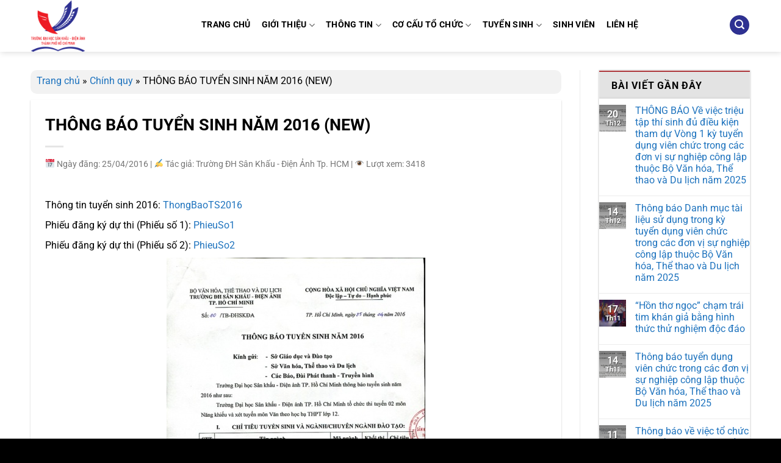

--- FILE ---
content_type: text/html; charset=UTF-8
request_url: https://skdahcm.edu.vn/thong-bao-tuyen-sinh-nam-2016/
body_size: 23151
content:
<!DOCTYPE html>
<html lang="vi" prefix="og: https://ogp.me/ns#" class="loading-site no-js">
<head>
	<meta charset="UTF-8" />
	<link rel="profile" href="https://gmpg.org/xfn/11" />
	<link rel="pingback" href="https://skdahcm.edu.vn/xmlrpc.php" />

	<script>(function(html){html.className = html.className.replace(/\bno-js\b/,'js')})(document.documentElement);</script>
	<style>img:is([sizes="auto" i], [sizes^="auto," i]) { contain-intrinsic-size: 3000px 1500px }</style>
	<meta name="viewport" content="width=device-width, initial-scale=1" />
<!-- Search Engine Optimization by Rank Math - https://rankmath.com/ -->
<title>THÔNG BÁO TUYỂN SINH NĂM 2016 (NEW) - Trường Đại học Sân khấu - Điện ảnh Thành phố Hồ Chí Minh</title>
<meta name="description" content="Trường Đại học Sân khấu – Điện ảnh TP. HCM là đơn vị sự nghiệp trực thuộc Bộ Văn hóa, Thể thao và Du lịch; có chức năng đào tạo, bồi dưỡng nguồn nhân lực về"/>
<meta name="robots" content="follow, index, max-snippet:-1, max-video-preview:-1, max-image-preview:large"/>
<link rel="canonical" href="https://skdahcm.edu.vn/thong-bao-tuyen-sinh-nam-2016/" />
<meta property="og:locale" content="vi_VN" />
<meta property="og:type" content="article" />
<meta property="og:title" content="THÔNG BÁO TUYỂN SINH NĂM 2016 (NEW) - Trường Đại học Sân khấu - Điện ảnh Thành phố Hồ Chí Minh" />
<meta property="og:description" content="Trường Đại học Sân khấu – Điện ảnh TP. HCM là đơn vị sự nghiệp trực thuộc Bộ Văn hóa, Thể thao và Du lịch; có chức năng đào tạo, bồi dưỡng nguồn nhân lực về" />
<meta property="og:url" content="https://skdahcm.edu.vn/thong-bao-tuyen-sinh-nam-2016/" />
<meta property="og:site_name" content="Trường Đại học Sân khấu - Điện ảnh Thành phố Hồ Chí Minh" />
<meta property="article:section" content="Chính quy" />
<meta property="og:updated_time" content="2016-05-06T14:24:13+07:00" />
<meta property="og:image" content="https://skdahcm.edu.vn/wp-content/uploads/2016/04/ThongTinTuyenSinh001.jpg" />
<meta property="og:image:secure_url" content="https://skdahcm.edu.vn/wp-content/uploads/2016/04/ThongTinTuyenSinh001.jpg" />
<meta property="og:image:width" content="424" />
<meta property="og:image:height" content="600" />
<meta property="og:image:alt" content="THÔNG BÁO TUYỂN SINH NĂM 2016 (NEW)" />
<meta property="og:image:type" content="image/jpeg" />
<meta property="article:published_time" content="2016-04-25T16:07:39+07:00" />
<meta property="article:modified_time" content="2016-05-06T14:24:13+07:00" />
<meta name="twitter:card" content="summary_large_image" />
<meta name="twitter:title" content="THÔNG BÁO TUYỂN SINH NĂM 2016 (NEW) - Trường Đại học Sân khấu - Điện ảnh Thành phố Hồ Chí Minh" />
<meta name="twitter:description" content="Trường Đại học Sân khấu – Điện ảnh TP. HCM là đơn vị sự nghiệp trực thuộc Bộ Văn hóa, Thể thao và Du lịch; có chức năng đào tạo, bồi dưỡng nguồn nhân lực về" />
<meta name="twitter:image" content="https://skdahcm.edu.vn/wp-content/uploads/2016/04/ThongTinTuyenSinh001.jpg" />
<script type="application/ld+json" class="rank-math-schema">{"@context":"https://schema.org","@graph":[{"@type":["EducationalOrganization","Organization"],"@id":"https://skdahcm.edu.vn/#organization","name":"Tr\u01b0\u1eddng \u0110\u1ea1i h\u1ecdc S\u00e2n kh\u1ea5u - \u0110i\u1ec7n \u1ea3nh Th\u00e0nh ph\u1ed1 H\u1ed3 Ch\u00ed Minh","url":"https://sankhaudienanh.xyz","logo":{"@type":"ImageObject","@id":"https://skdahcm.edu.vn/#logo","url":"https://skdahcm.edu.vn/wp-content/uploads/2023/06/cropped-cropped-Logo-Truong-Dai-hoc-San-khau-Dien-anh-Thanh-pho-Ho-Chi-Minh.webp","contentUrl":"https://skdahcm.edu.vn/wp-content/uploads/2023/06/cropped-cropped-Logo-Truong-Dai-hoc-San-khau-Dien-anh-Thanh-pho-Ho-Chi-Minh.webp","caption":"Tr\u01b0\u1eddng \u0110\u1ea1i h\u1ecdc S\u00e2n kh\u1ea5u - \u0110i\u1ec7n \u1ea3nh Th\u00e0nh ph\u1ed1 H\u1ed3 Ch\u00ed Minh","inLanguage":"vi","width":"1197","height":"1043"}},{"@type":"WebSite","@id":"https://skdahcm.edu.vn/#website","url":"https://skdahcm.edu.vn","name":"Tr\u01b0\u1eddng \u0110\u1ea1i h\u1ecdc S\u00e2n kh\u1ea5u - \u0110i\u1ec7n \u1ea3nh Th\u00e0nh ph\u1ed1 H\u1ed3 Ch\u00ed Minh","alternateName":"skdahcm","publisher":{"@id":"https://skdahcm.edu.vn/#organization"},"inLanguage":"vi"},{"@type":"ImageObject","@id":"https://skdahcm.edu.vn/wp-content/uploads/2016/04/ThongTinTuyenSinh006.jpg","url":"https://skdahcm.edu.vn/wp-content/uploads/2016/04/ThongTinTuyenSinh006.jpg","width":"200","height":"200","inLanguage":"vi"},{"@type":"BreadcrumbList","@id":"https://skdahcm.edu.vn/thong-bao-tuyen-sinh-nam-2016/#breadcrumb","itemListElement":[{"@type":"ListItem","position":"1","item":{"@id":"https://skdahcm.edu.vn/","name":"Trang ch\u1ee7"}},{"@type":"ListItem","position":"2","item":{"@id":"https://skdahcm.edu.vn/tuyen-sinh/chinh-quy/","name":"Ch\u00ednh quy"}},{"@type":"ListItem","position":"3","item":{"@id":"https://skdahcm.edu.vn/thong-bao-tuyen-sinh-nam-2016/","name":"TH\u00d4NG B\u00c1O TUY\u1ec2N SINH N\u0102M 2016 (NEW)"}}]},{"@type":"WebPage","@id":"https://skdahcm.edu.vn/thong-bao-tuyen-sinh-nam-2016/#webpage","url":"https://skdahcm.edu.vn/thong-bao-tuyen-sinh-nam-2016/","name":"TH\u00d4NG B\u00c1O TUY\u1ec2N SINH N\u0102M 2016 (NEW) - Tr\u01b0\u1eddng \u0110\u1ea1i h\u1ecdc S\u00e2n kh\u1ea5u - \u0110i\u1ec7n \u1ea3nh Th\u00e0nh ph\u1ed1 H\u1ed3 Ch\u00ed Minh","datePublished":"2016-04-25T16:07:39+07:00","dateModified":"2016-05-06T14:24:13+07:00","isPartOf":{"@id":"https://skdahcm.edu.vn/#website"},"primaryImageOfPage":{"@id":"https://skdahcm.edu.vn/wp-content/uploads/2016/04/ThongTinTuyenSinh006.jpg"},"inLanguage":"vi","breadcrumb":{"@id":"https://skdahcm.edu.vn/thong-bao-tuyen-sinh-nam-2016/#breadcrumb"}},{"@type":"Person","@id":"https://skdahcm.edu.vn/thong-bao-tuyen-sinh-nam-2016/#author","name":"Tr\u01b0\u1eddng \u0110H S\u00e2n Kh\u1ea5u - \u0110i\u1ec7n \u1ea2nh Tp. HCM","image":{"@type":"ImageObject","@id":"https://secure.gravatar.com/avatar/ffc52a2bc58dd659f8c65c7b46e4d646676957574fe83b78798b73f40c69b35c?s=96&amp;d=mm&amp;r=g","url":"https://secure.gravatar.com/avatar/ffc52a2bc58dd659f8c65c7b46e4d646676957574fe83b78798b73f40c69b35c?s=96&amp;d=mm&amp;r=g","caption":"Tr\u01b0\u1eddng \u0110H S\u00e2n Kh\u1ea5u - \u0110i\u1ec7n \u1ea2nh Tp. HCM","inLanguage":"vi"},"worksFor":{"@id":"https://skdahcm.edu.vn/#organization"}},{"@type":"BlogPosting","headline":"TH\u00d4NG B\u00c1O TUY\u1ec2N SINH N\u0102M 2016 (NEW) - Tr\u01b0\u1eddng \u0110\u1ea1i h\u1ecdc S\u00e2n kh\u1ea5u - \u0110i\u1ec7n \u1ea3nh Th\u00e0nh ph\u1ed1 H\u1ed3 Ch\u00ed Minh","datePublished":"2016-04-25T16:07:39+07:00","dateModified":"2016-05-06T14:24:13+07:00","articleSection":"Ch\u00ednh quy, Tuy\u1ec3n sinh","author":{"@id":"https://skdahcm.edu.vn/thong-bao-tuyen-sinh-nam-2016/#author","name":"Tr\u01b0\u1eddng \u0110H S\u00e2n Kh\u1ea5u - \u0110i\u1ec7n \u1ea2nh Tp. HCM"},"publisher":{"@id":"https://skdahcm.edu.vn/#organization"},"description":"Tr\u01b0\u1eddng \u0110\u1ea1i h\u1ecdc S\u00e2n kh\u1ea5u \u2013 \u0110i\u1ec7n \u1ea3nh TP. HCM l\u00e0 \u0111\u01a1n v\u1ecb s\u1ef1 nghi\u1ec7p tr\u1ef1c thu\u1ed9c B\u1ed9 V\u0103n h\u00f3a, Th\u1ec3 thao v\u00e0 Du l\u1ecbch; c\u00f3 ch\u1ee9c n\u0103ng \u0111\u00e0o t\u1ea1o, b\u1ed3i d\u01b0\u1ee1ng ngu\u1ed3n nh\u00e2n l\u1ef1c v\u1ec1","name":"TH\u00d4NG B\u00c1O TUY\u1ec2N SINH N\u0102M 2016 (NEW) - Tr\u01b0\u1eddng \u0110\u1ea1i h\u1ecdc S\u00e2n kh\u1ea5u - \u0110i\u1ec7n \u1ea3nh Th\u00e0nh ph\u1ed1 H\u1ed3 Ch\u00ed Minh","@id":"https://skdahcm.edu.vn/thong-bao-tuyen-sinh-nam-2016/#richSnippet","isPartOf":{"@id":"https://skdahcm.edu.vn/thong-bao-tuyen-sinh-nam-2016/#webpage"},"image":{"@id":"https://skdahcm.edu.vn/wp-content/uploads/2016/04/ThongTinTuyenSinh006.jpg"},"inLanguage":"vi","mainEntityOfPage":{"@id":"https://skdahcm.edu.vn/thong-bao-tuyen-sinh-nam-2016/#webpage"}}]}</script>
<!-- /Rank Math WordPress SEO plugin -->

<link rel='prefetch' href='https://skdahcm.edu.vn/wp-content/themes/flatsome/assets/js/flatsome.js?ver=e1ad26bd5672989785e1' />
<link rel='prefetch' href='https://skdahcm.edu.vn/wp-content/themes/flatsome/assets/js/chunk.slider.js?ver=3.19.11' />
<link rel='prefetch' href='https://skdahcm.edu.vn/wp-content/themes/flatsome/assets/js/chunk.popups.js?ver=3.19.11' />
<link rel='prefetch' href='https://skdahcm.edu.vn/wp-content/themes/flatsome/assets/js/chunk.tooltips.js?ver=3.19.11' />
<link rel="alternate" type="application/rss+xml" title="Dòng thông tin Trường Đại học Sân khấu - Điện ảnh Thành phố Hồ Chí Minh &raquo;" href="https://skdahcm.edu.vn/feed/" />
<script type="text/javascript">
/* <![CDATA[ */
window._wpemojiSettings = {"baseUrl":"https:\/\/s.w.org\/images\/core\/emoji\/15.1.0\/72x72\/","ext":".png","svgUrl":"https:\/\/s.w.org\/images\/core\/emoji\/15.1.0\/svg\/","svgExt":".svg","source":{"concatemoji":"https:\/\/skdahcm.edu.vn\/wp-includes\/js\/wp-emoji-release.min.js?ver=c7726ea4ecb82ac58b21b8f1054b06f9"}};
/*! This file is auto-generated */
!function(i,n){var o,s,e;function c(e){try{var t={supportTests:e,timestamp:(new Date).valueOf()};sessionStorage.setItem(o,JSON.stringify(t))}catch(e){}}function p(e,t,n){e.clearRect(0,0,e.canvas.width,e.canvas.height),e.fillText(t,0,0);var t=new Uint32Array(e.getImageData(0,0,e.canvas.width,e.canvas.height).data),r=(e.clearRect(0,0,e.canvas.width,e.canvas.height),e.fillText(n,0,0),new Uint32Array(e.getImageData(0,0,e.canvas.width,e.canvas.height).data));return t.every(function(e,t){return e===r[t]})}function u(e,t,n){switch(t){case"flag":return n(e,"\ud83c\udff3\ufe0f\u200d\u26a7\ufe0f","\ud83c\udff3\ufe0f\u200b\u26a7\ufe0f")?!1:!n(e,"\ud83c\uddfa\ud83c\uddf3","\ud83c\uddfa\u200b\ud83c\uddf3")&&!n(e,"\ud83c\udff4\udb40\udc67\udb40\udc62\udb40\udc65\udb40\udc6e\udb40\udc67\udb40\udc7f","\ud83c\udff4\u200b\udb40\udc67\u200b\udb40\udc62\u200b\udb40\udc65\u200b\udb40\udc6e\u200b\udb40\udc67\u200b\udb40\udc7f");case"emoji":return!n(e,"\ud83d\udc26\u200d\ud83d\udd25","\ud83d\udc26\u200b\ud83d\udd25")}return!1}function f(e,t,n){var r="undefined"!=typeof WorkerGlobalScope&&self instanceof WorkerGlobalScope?new OffscreenCanvas(300,150):i.createElement("canvas"),a=r.getContext("2d",{willReadFrequently:!0}),o=(a.textBaseline="top",a.font="600 32px Arial",{});return e.forEach(function(e){o[e]=t(a,e,n)}),o}function t(e){var t=i.createElement("script");t.src=e,t.defer=!0,i.head.appendChild(t)}"undefined"!=typeof Promise&&(o="wpEmojiSettingsSupports",s=["flag","emoji"],n.supports={everything:!0,everythingExceptFlag:!0},e=new Promise(function(e){i.addEventListener("DOMContentLoaded",e,{once:!0})}),new Promise(function(t){var n=function(){try{var e=JSON.parse(sessionStorage.getItem(o));if("object"==typeof e&&"number"==typeof e.timestamp&&(new Date).valueOf()<e.timestamp+604800&&"object"==typeof e.supportTests)return e.supportTests}catch(e){}return null}();if(!n){if("undefined"!=typeof Worker&&"undefined"!=typeof OffscreenCanvas&&"undefined"!=typeof URL&&URL.createObjectURL&&"undefined"!=typeof Blob)try{var e="postMessage("+f.toString()+"("+[JSON.stringify(s),u.toString(),p.toString()].join(",")+"));",r=new Blob([e],{type:"text/javascript"}),a=new Worker(URL.createObjectURL(r),{name:"wpTestEmojiSupports"});return void(a.onmessage=function(e){c(n=e.data),a.terminate(),t(n)})}catch(e){}c(n=f(s,u,p))}t(n)}).then(function(e){for(var t in e)n.supports[t]=e[t],n.supports.everything=n.supports.everything&&n.supports[t],"flag"!==t&&(n.supports.everythingExceptFlag=n.supports.everythingExceptFlag&&n.supports[t]);n.supports.everythingExceptFlag=n.supports.everythingExceptFlag&&!n.supports.flag,n.DOMReady=!1,n.readyCallback=function(){n.DOMReady=!0}}).then(function(){return e}).then(function(){var e;n.supports.everything||(n.readyCallback(),(e=n.source||{}).concatemoji?t(e.concatemoji):e.wpemoji&&e.twemoji&&(t(e.twemoji),t(e.wpemoji)))}))}((window,document),window._wpemojiSettings);
/* ]]> */
</script>
<style id='wp-emoji-styles-inline-css' type='text/css'>

	img.wp-smiley, img.emoji {
		display: inline !important;
		border: none !important;
		box-shadow: none !important;
		height: 1em !important;
		width: 1em !important;
		margin: 0 0.07em !important;
		vertical-align: -0.1em !important;
		background: none !important;
		padding: 0 !important;
	}
</style>
<style id='wp-block-library-inline-css' type='text/css'>
:root{--wp-admin-theme-color:#007cba;--wp-admin-theme-color--rgb:0,124,186;--wp-admin-theme-color-darker-10:#006ba1;--wp-admin-theme-color-darker-10--rgb:0,107,161;--wp-admin-theme-color-darker-20:#005a87;--wp-admin-theme-color-darker-20--rgb:0,90,135;--wp-admin-border-width-focus:2px;--wp-block-synced-color:#7a00df;--wp-block-synced-color--rgb:122,0,223;--wp-bound-block-color:var(--wp-block-synced-color)}@media (min-resolution:192dpi){:root{--wp-admin-border-width-focus:1.5px}}.wp-element-button{cursor:pointer}:root{--wp--preset--font-size--normal:16px;--wp--preset--font-size--huge:42px}:root .has-very-light-gray-background-color{background-color:#eee}:root .has-very-dark-gray-background-color{background-color:#313131}:root .has-very-light-gray-color{color:#eee}:root .has-very-dark-gray-color{color:#313131}:root .has-vivid-green-cyan-to-vivid-cyan-blue-gradient-background{background:linear-gradient(135deg,#00d084,#0693e3)}:root .has-purple-crush-gradient-background{background:linear-gradient(135deg,#34e2e4,#4721fb 50%,#ab1dfe)}:root .has-hazy-dawn-gradient-background{background:linear-gradient(135deg,#faaca8,#dad0ec)}:root .has-subdued-olive-gradient-background{background:linear-gradient(135deg,#fafae1,#67a671)}:root .has-atomic-cream-gradient-background{background:linear-gradient(135deg,#fdd79a,#004a59)}:root .has-nightshade-gradient-background{background:linear-gradient(135deg,#330968,#31cdcf)}:root .has-midnight-gradient-background{background:linear-gradient(135deg,#020381,#2874fc)}.has-regular-font-size{font-size:1em}.has-larger-font-size{font-size:2.625em}.has-normal-font-size{font-size:var(--wp--preset--font-size--normal)}.has-huge-font-size{font-size:var(--wp--preset--font-size--huge)}.has-text-align-center{text-align:center}.has-text-align-left{text-align:left}.has-text-align-right{text-align:right}#end-resizable-editor-section{display:none}.aligncenter{clear:both}.items-justified-left{justify-content:flex-start}.items-justified-center{justify-content:center}.items-justified-right{justify-content:flex-end}.items-justified-space-between{justify-content:space-between}.screen-reader-text{border:0;clip-path:inset(50%);height:1px;margin:-1px;overflow:hidden;padding:0;position:absolute;width:1px;word-wrap:normal!important}.screen-reader-text:focus{background-color:#ddd;clip-path:none;color:#444;display:block;font-size:1em;height:auto;left:5px;line-height:normal;padding:15px 23px 14px;text-decoration:none;top:5px;width:auto;z-index:100000}html :where(.has-border-color){border-style:solid}html :where([style*=border-top-color]){border-top-style:solid}html :where([style*=border-right-color]){border-right-style:solid}html :where([style*=border-bottom-color]){border-bottom-style:solid}html :where([style*=border-left-color]){border-left-style:solid}html :where([style*=border-width]){border-style:solid}html :where([style*=border-top-width]){border-top-style:solid}html :where([style*=border-right-width]){border-right-style:solid}html :where([style*=border-bottom-width]){border-bottom-style:solid}html :where([style*=border-left-width]){border-left-style:solid}html :where(img[class*=wp-image-]){height:auto;max-width:100%}:where(figure){margin:0 0 1em}html :where(.is-position-sticky){--wp-admin--admin-bar--position-offset:var(--wp-admin--admin-bar--height,0px)}@media screen and (max-width:600px){html :where(.is-position-sticky){--wp-admin--admin-bar--position-offset:0px}}
</style>
<link rel='stylesheet' id='flatsome-main-css' href='https://skdahcm.edu.vn/wp-content/themes/flatsome/assets/css/flatsome.css?ver=3.19.11' type='text/css' media='all' />
<style id='flatsome-main-inline-css' type='text/css'>
@font-face {
				font-family: "fl-icons";
				font-display: block;
				src: url(https://skdahcm.edu.vn/wp-content/themes/flatsome/assets/css/icons/fl-icons.eot?v=3.19.11);
				src:
					url(https://skdahcm.edu.vn/wp-content/themes/flatsome/assets/css/icons/fl-icons.eot#iefix?v=3.19.11) format("embedded-opentype"),
					url(https://skdahcm.edu.vn/wp-content/themes/flatsome/assets/css/icons/fl-icons.woff2?v=3.19.11) format("woff2"),
					url(https://skdahcm.edu.vn/wp-content/themes/flatsome/assets/css/icons/fl-icons.ttf?v=3.19.11) format("truetype"),
					url(https://skdahcm.edu.vn/wp-content/themes/flatsome/assets/css/icons/fl-icons.woff?v=3.19.11) format("woff"),
					url(https://skdahcm.edu.vn/wp-content/themes/flatsome/assets/css/icons/fl-icons.svg?v=3.19.11#fl-icons) format("svg");
			}
</style>
<link rel='stylesheet' id='flatsome-style-css' href='https://skdahcm.edu.vn/wp-content/themes/flatsome-child/style.css?ver=3.0' type='text/css' media='all' />
<script type="text/javascript" src="https://skdahcm.edu.vn/wp-includes/js/jquery/jquery.min.js?ver=3.7.1" id="jquery-core-js"></script>
<script type="text/javascript" src="https://skdahcm.edu.vn/wp-includes/js/jquery/jquery-migrate.min.js?ver=3.4.1" id="jquery-migrate-js"></script>
<link rel="https://api.w.org/" href="https://skdahcm.edu.vn/wp-json/" /><link rel="alternate" title="JSON" type="application/json" href="https://skdahcm.edu.vn/wp-json/wp/v2/posts/1954" /><link rel="EditURI" type="application/rsd+xml" title="RSD" href="https://skdahcm.edu.vn/xmlrpc.php?rsd" />
<link rel="alternate" title="oNhúng (JSON)" type="application/json+oembed" href="https://skdahcm.edu.vn/wp-json/oembed/1.0/embed?url=https%3A%2F%2Fskdahcm.edu.vn%2Fthong-bao-tuyen-sinh-nam-2016%2F" />
<link rel="alternate" title="oNhúng (XML)" type="text/xml+oembed" href="https://skdahcm.edu.vn/wp-json/oembed/1.0/embed?url=https%3A%2F%2Fskdahcm.edu.vn%2Fthong-bao-tuyen-sinh-nam-2016%2F&#038;format=xml" />
<meta name="cdp-version" content="1.4.5" /><link rel="icon" href="https://skdahcm.edu.vn/wp-content/uploads/2023/06/cropped-cropped-Logo-Truong-Dai-hoc-San-khau-Dien-anh-Thanh-pho-Ho-Chi-Minh-1-32x32.webp" sizes="32x32" />
<link rel="icon" href="https://skdahcm.edu.vn/wp-content/uploads/2023/06/cropped-cropped-Logo-Truong-Dai-hoc-San-khau-Dien-anh-Thanh-pho-Ho-Chi-Minh-1-192x192.webp" sizes="192x192" />
<link rel="apple-touch-icon" href="https://skdahcm.edu.vn/wp-content/uploads/2023/06/cropped-cropped-Logo-Truong-Dai-hoc-San-khau-Dien-anh-Thanh-pho-Ho-Chi-Minh-1-180x180.webp" />
<meta name="msapplication-TileImage" content="https://skdahcm.edu.vn/wp-content/uploads/2023/06/cropped-cropped-Logo-Truong-Dai-hoc-San-khau-Dien-anh-Thanh-pho-Ho-Chi-Minh-1-270x270.webp" />
<style id="custom-css" type="text/css">:root {--primary-color: #2e3192;--fs-color-primary: #2e3192;--fs-color-secondary: #ed1c24;--fs-color-success: #7a9c59;--fs-color-alert: #ed1c24;--fs-experimental-link-color: #1e73be;--fs-experimental-link-color-hover: #111;}.tooltipster-base {--tooltip-color: #fff;--tooltip-bg-color: #000;}.off-canvas-right .mfp-content, .off-canvas-left .mfp-content {--drawer-width: 300px;}.container-width, .full-width .ubermenu-nav, .container, .row{max-width: 1210px}.row.row-collapse{max-width: 1180px}.row.row-small{max-width: 1202.5px}.row.row-large{max-width: 1240px}.header-main{height: 85px}#logo img{max-height: 85px}#logo{width:250px;}.header-bottom{min-height: 10px}.header-top{min-height: 30px}.transparent .header-main{height: 30px}.transparent #logo img{max-height: 30px}.has-transparent + .page-title:first-of-type,.has-transparent + #main > .page-title,.has-transparent + #main > div > .page-title,.has-transparent + #main .page-header-wrapper:first-of-type .page-title{padding-top: 30px;}.transparent .header-wrapper{background-color: #ffffff!important;}.transparent .top-divider{display: none;}.header.show-on-scroll,.stuck .header-main{height:70px!important}.stuck #logo img{max-height: 70px!important}.header-bg-color {background-color: rgba(255,255,255,0.9)}.header-bottom {background-color: #f1f1f1}.header-main .nav > li > a{line-height: 68px }.header-wrapper:not(.stuck) .header-main .header-nav{margin-top: -3px }.stuck .header-main .nav > li > a{line-height: 50px }.header-bottom-nav > li > a{line-height: 16px }@media (max-width: 549px) {.header-main{height: 70px}#logo img{max-height: 70px}}.nav-dropdown-has-arrow.nav-dropdown-has-border li.has-dropdown:before{border-bottom-color: #e5e5e5;}.nav .nav-dropdown{border-color: #e5e5e5 }.nav-dropdown{border-radius:3px}.nav-dropdown{font-size:100%}body{color: #000000}h1,h2,h3,h4,h5,h6,.heading-font{color: #000000;}body{font-family: Roboto, sans-serif;}body {font-weight: 400;font-style: normal;}.nav > li > a {font-family: Roboto, sans-serif;}.mobile-sidebar-levels-2 .nav > li > ul > li > a {font-family: Roboto, sans-serif;}.nav > li > a,.mobile-sidebar-levels-2 .nav > li > ul > li > a {font-weight: 700;font-style: normal;}h1,h2,h3,h4,h5,h6,.heading-font, .off-canvas-center .nav-sidebar.nav-vertical > li > a{font-family: Roboto, sans-serif;}h1,h2,h3,h4,h5,h6,.heading-font,.banner h1,.banner h2 {font-weight: 700;font-style: normal;}.alt-font{font-family: Roboto, sans-serif;}.alt-font {font-weight: 400!important;font-style: normal!important;}.header:not(.transparent) .header-nav-main.nav > li > a {color: #000000;}.absolute-footer, html{background-color: #000000}.nav-vertical-fly-out > li + li {border-top-width: 1px; border-top-style: solid;}/* Custom CSS *//*Mô tả dưới tựa đề bài viết - Flatsome.xyz*/.large-12.col-thongtin {display: flex;}.nguoidang, .ngaydang, .chuyenmuc {margin-right: 18px;}.binhluan:before,.nguoidang:before,.ngaydang:before, .chuyenmuc:before {font-family: 'FontAwesome';padding-right: 7px;}.nguoidang:before {content: "\f4ff";}.ngaydang:before {content: "\f017";}.chuyenmuc:before {content: "\f07c";}.binhluan:before {content: "\f086";}.label-new.menu-item > a:after{content:"Mới";}.label-hot.menu-item > a:after{content:"Nổi bật";}.label-sale.menu-item > a:after{content:"Giảm giá";}.label-popular.menu-item > a:after{content:"Phổ biến";}</style>		<style type="text/css" id="wp-custom-css">
			/* chỉnh pdf */
.pdfjs-fullscreen {
    display: none;
}

.entry-meta.uppercase.is-xsmall {
    display: none;
}
div#row-1308skda {
    margin-top: 20px;
}
.entry-meta_page_skda {
    padding-right: 5px;
    padding-left: 5px;
}
/* chỉnh contact */
.nav>li>a>i+span {
    margin-left: 5px;
    text-transform: initial;
}
/*menu*/
.nav>li>a>i.icon-menu {
    font-size: 1.9em;
    color: #000;
}
/*tối ưu phần bài viết tin tức */
span.post_comments.op-7.block.is-xsmall {
    display: none;
}
.entry-header-text {
    padding: 0em 0 0em;
}
span.posted-on {
    text-transform: capitalize;
}
span.byline {
    text-transform: capitalize;
}
.badge.absolute.top.post-date.badge-outline {
    display: none;
}
h6.entry-category.is-xsmall {
    display: none;
}
p{
    margin-bottom: 0.5em;
}
.h2, h2 {
    font-size: 1.6em;
    line-height: 0.9;
}
.home h5.post-title.is-large {
    height: 75px;
	  overflow: hidden;
}
.box-push .box-text {
    background-color: hsla(0, 0%, 100%, .95);
    margin: -15% auto 0;
    max-width: 90%;
    padding: 15px 20px;
}
.box-blog-post .is-divider {
    height: 2px;
    margin-bottom: .5em;
    margin-top: .5em;
    display: none;
}
/*breadcrum*/
.section {
    align-items: center;
    display: flex
;
    flex-flow: row;
    min-height: auto;
    padding: 0px 0;
    position: relative;
    width: 100%;
}
.row .section {
    padding-left: 1px;
    padding-right: 1px;
}
.bread {
    background: rgba(0,0,0,0.05);
    width: 100%;
    border-radius: 10px;
    padding-left: 10px;
    padding-top: 5px;
    padding-bottom: 0px;
    margin-bottom: 10px;
}
.bread_skda {
    background: rgba(0, 0, 0, 0.05);
    width: 100%;
    border-radius: 10px;
    padding-left: 10px;
    padding-top: 5px;
    padding-bottom: 0px;
    margin-bottom: 10px;
    margin-left: 5px;
    margin-right: 5px;
}
.home .bread_skda {display:none}
.home .entry-meta_page_skda {display:none}
.home div#row-1308skda {
    margin-top: 0px;
}
.breadcm {
    background: rgba(0,0,0,0.05);
    width: 100%;
    border-radius: 10px;
    padding-left: 10px;
    padding-top: 5px;
    padding-bottom: 1px;
    margin-bottom: 10px;
}
section#topbread {
    padding-bottom: 0px;
    padding-top: 0px;
padding-left: 0;
    padding-right: 0;
}

.flex-col.flex-grow.medium-text-center {
    background: #06060608;
    height: 50px;
    padding-top: 10px;
    padding-left: 5px;
    border-radius: 10px;
}
h1.entry-title {
    text-transform: uppercase;
}
/*Tiêu đề widget đẹp */
aside#flatsome_recent_posts-2 span.widget-title {
    width: 100%;
    float: left;
    background: #e3e3e3;
    padding: 15px 20px 10px;
    color: #030303;
    border-bottom: solid #ddd;
    border-top: 2px solid #AE373B;
}
aside#flatsome_recent_posts-2 {
    border: 1px solid #f0f0f0;
    padding: 0px;
    box-shadow: 0 0 0 1px rgba(0, 0, 0, .1);
    border-radius: .1875rem;
}
/*Tùy chỉnh menu*/
.nav-dropdown>li.nav-dropdown-col{display:block}
.nav-dropdown{border:1px solid #ddd; padding:0}
.nav-dropdown .nav-dropdown-col>a, .nav-dropdown li a{font-weight:normal !important; text-transform:none !important;font-size:15px; font-weight:500}
.nav-dropdown .nav-dropdown-col>ul li:hover{background:#ED1C24}
.nav-dropdown-default>li:hover>a, .nav-dropdown .nav-dropdown-col>ul li:hover>a{color:white}
.nav-dropdown-default>li:hover{background:#2E3092}
.nav-dropdown-default>li>a{border-bottom:0 !important}.nav-dropdown-has-arrow li.has-dropdown:before{border-width: 10px;
    margin-left: -10px;}
.nav-dropdown .nav-dropdown-col>ul{border: 1px solid #d2d2d2;margin-top: 0px;box-shadow: 2px 2px 5px #828282;display:none;position: absolute;
    left: 100%;z-index: 9;background: white;min-width: 240px;}
.nav-dropdown>li.nav-dropdown-col{width:100%;border-right:0}
.nav-dropdown .nav-dropdown-col>ul li a{padding:7px;  text-transform: none;color:#000}
.header-nav li.nav-dropdown-col:hover >ul{display:block !important}
.nav-dropdown .menu-item-has-children>a, .nav-dropdown .nav-dropdown-col>a, .nav-dropdown .title>a
{color:#111}
.nav-column>li>a, .nav-dropdown>li>a, .nav-vertical-fly-out>li>a, .nav>li>a {
    color: #111;
    transition: all .2s;
}
.nav-dropdown li.has-dropdown > a {
    position: relative;
    padding-right: 20px; /* Dành khoảng trống cho mũi tên */
}

/* Thêm mũi tên vào menu cấp 2 có submenu */
.nav-dropdown-col.menu-item-has-children > a {
    position: relative;
    padding-right: 20px; /* Chừa khoảng trống cho mũi tên */
}

.nav-dropdown-col.menu-item-has-children > a::after {
    content: "▶"; /* Biểu tượng mũi tên chỉ sang phải */
    font-size: 12px;
    color: #666;
    position: absolute;
    right: 5px;
    top: 50%;
    transform: translateY(-50%);
}
/* Đảm bảo menu cấp 3 chỉ hiển thị khi hover vào menu cấp 2 */
.nav-dropdown .nav-dropdown-col > ul {
    display: none; /* Ẩn mặc định */
    position: absolute;
    left: 100%;
    z-index: 999;
    background: white;
    box-shadow: 2px 2px 5px rgba(0, 0, 0, 0.2);
}

/* Hiển thị menu cấp 3 khi hover vào menu cấp 2 */
.nav-dropdown .nav-dropdown-col:hover > ul {
    display: block !important;
}

/* Ẩn menu cấp 3 khi chuột rời khỏi cả menu cấp 2 và cấp 3 */
.nav-dropdown .nav-dropdown-col:hover > ul:hover {
    display: block !important;
}

/* Khi chuột rời khỏi toàn bộ menu, menu cấp 3 sẽ ẩn đi */
.nav-dropdown .nav-dropdown-col:not(:hover) > ul {
    display: none !important;
}


/* Hiển thị menu cấp 3 khi hover */
li.menu-item-has-children:hover > ul.sub-menu {
    display: block;
}

/* Menu cấp 2 (dropdown thẳng xuống) */
ul.sub-menu.nav-dropdown-default {
    left: 0 !important;
    top: 100% !important;
}

/* Hiển thị menu cấp 4 sát bên phải menu cấp 3 */
ul.sub-menu ul.sub-menu {
    left: 100% !important;
    top: 0 !important;
    margin-left: -1px;
}

/* === Căn chuẩn menu cấp 3 === */
li.menu-item-has-children ul.sub-menu {
    position: absolute;
    background: white;
    z-index: 9999;
    min-width: 220px;
    top: 0;
    left: 100%;
    margin-left: -1px;
    display: none; /* Ẩn mặc định */
}

/* Khi hover cấp 2, hiển thị menu cấp 3 */
li.menu-item-has-children:hover > ul.sub-menu {
    display: block;
}

/* === Menu cấp 4 === */
/* Cấp 4 là ul.sub-menu nằm trong ul.sub-menu */
ul.sub-menu ul.sub-menu {
    position: absolute;
    top: 0;
    left: 100%;
    margin-left: -1px;
    display: none !important; /* Ẩn mặc định */
    background: white;
    min-width: 200px;
    box-shadow: 0 3px 5px rgba(0,0,0,0.2);
    z-index: 99999;
    transition: all 0.2s ease-in-out;
}

/* Chỉ khi hover vào mục cấp 3 cụ thể, mới hiện menu cấp 4 */
ul.sub-menu li.menu-item-has-children:hover > ul.sub-menu {
    display: block !important;
}

/* Ẩn menu cấp 4 khi chuột rời khỏi menu cấp 3 */
ul.sub-menu li.menu-item-has-children:not(:hover) > ul.sub-menu {
    display: none !important;
}

/* Đảm bảo menu cấp 3 có position: relative để menu cấp 4 định vị đúng */
ul.sub-menu li.menu-item-has-children {
    position: relative;
}

/* Reset trạng thái menu cấp 4 khi chuột rời khỏi toàn bộ menu cấp 2 */
.nav-dropdown:hover .nav-dropdown-col:not(:hover) > ul.sub-menu ul.sub-menu {
    display: none !important;
}

/* Đảm bảo menu cấp 4 không hiển thị khi click */
.sub-menu a:focus + ul.sub-menu {
    display: none !important;
}

.nav-dropdown .nav-dropdown-col {
    position: relative;
}
.nav-dropdown .nav-dropdown-col > ul,
.nav-dropdown .nav-dropdown-col > ul > li > ul {
    transition: all 0.2s ease-in-out;
}
.sub-menu a:focus {
    outline: none;
}
.nav-dropdown .menu-item-has-children>a, .nav-dropdown .nav-dropdown-col>a, .nav-dropdown .title>a {
    color: #000;
    font-size: 15px;
    font-weight: bolder;
    text-transform: uppercase;
}
/* Thêm mũi tên cho menu cấp 3 khi có menu con cấp 4 */
ul.sub-menu li.menu-item-has-children > a {
    position: relative;
    padding-right: 20px; /* Chừa khoảng trống cho mũi tên */
}

ul.sub-menu li.menu-item-has-children > a::after {
    content: "▶"; /* Biểu tượng mũi tên chỉ sang phải */
    font-size: 12px;
    color: #666;
    position: absolute;
    right: 5px;
    top: 50%;
    transform: translateY(-50%);
}
		</style>
		<style id="kirki-inline-styles">/* cyrillic-ext */
@font-face {
  font-family: 'Roboto';
  font-style: normal;
  font-weight: 400;
  font-stretch: 100%;
  font-display: swap;
  src: url(https://fonts.gstatic.com/s/roboto/v50/KFO7CnqEu92Fr1ME7kSn66aGLdTylUAMa3GUBGEe.woff2) format('woff2');
  unicode-range: U+0460-052F, U+1C80-1C8A, U+20B4, U+2DE0-2DFF, U+A640-A69F, U+FE2E-FE2F;
}
/* cyrillic */
@font-face {
  font-family: 'Roboto';
  font-style: normal;
  font-weight: 400;
  font-stretch: 100%;
  font-display: swap;
  src: url(https://fonts.gstatic.com/s/roboto/v50/KFO7CnqEu92Fr1ME7kSn66aGLdTylUAMa3iUBGEe.woff2) format('woff2');
  unicode-range: U+0301, U+0400-045F, U+0490-0491, U+04B0-04B1, U+2116;
}
/* greek-ext */
@font-face {
  font-family: 'Roboto';
  font-style: normal;
  font-weight: 400;
  font-stretch: 100%;
  font-display: swap;
  src: url(https://fonts.gstatic.com/s/roboto/v50/KFO7CnqEu92Fr1ME7kSn66aGLdTylUAMa3CUBGEe.woff2) format('woff2');
  unicode-range: U+1F00-1FFF;
}
/* greek */
@font-face {
  font-family: 'Roboto';
  font-style: normal;
  font-weight: 400;
  font-stretch: 100%;
  font-display: swap;
  src: url(https://fonts.gstatic.com/s/roboto/v50/KFO7CnqEu92Fr1ME7kSn66aGLdTylUAMa3-UBGEe.woff2) format('woff2');
  unicode-range: U+0370-0377, U+037A-037F, U+0384-038A, U+038C, U+038E-03A1, U+03A3-03FF;
}
/* math */
@font-face {
  font-family: 'Roboto';
  font-style: normal;
  font-weight: 400;
  font-stretch: 100%;
  font-display: swap;
  src: url(https://fonts.gstatic.com/s/roboto/v50/KFO7CnqEu92Fr1ME7kSn66aGLdTylUAMawCUBGEe.woff2) format('woff2');
  unicode-range: U+0302-0303, U+0305, U+0307-0308, U+0310, U+0312, U+0315, U+031A, U+0326-0327, U+032C, U+032F-0330, U+0332-0333, U+0338, U+033A, U+0346, U+034D, U+0391-03A1, U+03A3-03A9, U+03B1-03C9, U+03D1, U+03D5-03D6, U+03F0-03F1, U+03F4-03F5, U+2016-2017, U+2034-2038, U+203C, U+2040, U+2043, U+2047, U+2050, U+2057, U+205F, U+2070-2071, U+2074-208E, U+2090-209C, U+20D0-20DC, U+20E1, U+20E5-20EF, U+2100-2112, U+2114-2115, U+2117-2121, U+2123-214F, U+2190, U+2192, U+2194-21AE, U+21B0-21E5, U+21F1-21F2, U+21F4-2211, U+2213-2214, U+2216-22FF, U+2308-230B, U+2310, U+2319, U+231C-2321, U+2336-237A, U+237C, U+2395, U+239B-23B7, U+23D0, U+23DC-23E1, U+2474-2475, U+25AF, U+25B3, U+25B7, U+25BD, U+25C1, U+25CA, U+25CC, U+25FB, U+266D-266F, U+27C0-27FF, U+2900-2AFF, U+2B0E-2B11, U+2B30-2B4C, U+2BFE, U+3030, U+FF5B, U+FF5D, U+1D400-1D7FF, U+1EE00-1EEFF;
}
/* symbols */
@font-face {
  font-family: 'Roboto';
  font-style: normal;
  font-weight: 400;
  font-stretch: 100%;
  font-display: swap;
  src: url(https://fonts.gstatic.com/s/roboto/v50/KFO7CnqEu92Fr1ME7kSn66aGLdTylUAMaxKUBGEe.woff2) format('woff2');
  unicode-range: U+0001-000C, U+000E-001F, U+007F-009F, U+20DD-20E0, U+20E2-20E4, U+2150-218F, U+2190, U+2192, U+2194-2199, U+21AF, U+21E6-21F0, U+21F3, U+2218-2219, U+2299, U+22C4-22C6, U+2300-243F, U+2440-244A, U+2460-24FF, U+25A0-27BF, U+2800-28FF, U+2921-2922, U+2981, U+29BF, U+29EB, U+2B00-2BFF, U+4DC0-4DFF, U+FFF9-FFFB, U+10140-1018E, U+10190-1019C, U+101A0, U+101D0-101FD, U+102E0-102FB, U+10E60-10E7E, U+1D2C0-1D2D3, U+1D2E0-1D37F, U+1F000-1F0FF, U+1F100-1F1AD, U+1F1E6-1F1FF, U+1F30D-1F30F, U+1F315, U+1F31C, U+1F31E, U+1F320-1F32C, U+1F336, U+1F378, U+1F37D, U+1F382, U+1F393-1F39F, U+1F3A7-1F3A8, U+1F3AC-1F3AF, U+1F3C2, U+1F3C4-1F3C6, U+1F3CA-1F3CE, U+1F3D4-1F3E0, U+1F3ED, U+1F3F1-1F3F3, U+1F3F5-1F3F7, U+1F408, U+1F415, U+1F41F, U+1F426, U+1F43F, U+1F441-1F442, U+1F444, U+1F446-1F449, U+1F44C-1F44E, U+1F453, U+1F46A, U+1F47D, U+1F4A3, U+1F4B0, U+1F4B3, U+1F4B9, U+1F4BB, U+1F4BF, U+1F4C8-1F4CB, U+1F4D6, U+1F4DA, U+1F4DF, U+1F4E3-1F4E6, U+1F4EA-1F4ED, U+1F4F7, U+1F4F9-1F4FB, U+1F4FD-1F4FE, U+1F503, U+1F507-1F50B, U+1F50D, U+1F512-1F513, U+1F53E-1F54A, U+1F54F-1F5FA, U+1F610, U+1F650-1F67F, U+1F687, U+1F68D, U+1F691, U+1F694, U+1F698, U+1F6AD, U+1F6B2, U+1F6B9-1F6BA, U+1F6BC, U+1F6C6-1F6CF, U+1F6D3-1F6D7, U+1F6E0-1F6EA, U+1F6F0-1F6F3, U+1F6F7-1F6FC, U+1F700-1F7FF, U+1F800-1F80B, U+1F810-1F847, U+1F850-1F859, U+1F860-1F887, U+1F890-1F8AD, U+1F8B0-1F8BB, U+1F8C0-1F8C1, U+1F900-1F90B, U+1F93B, U+1F946, U+1F984, U+1F996, U+1F9E9, U+1FA00-1FA6F, U+1FA70-1FA7C, U+1FA80-1FA89, U+1FA8F-1FAC6, U+1FACE-1FADC, U+1FADF-1FAE9, U+1FAF0-1FAF8, U+1FB00-1FBFF;
}
/* vietnamese */
@font-face {
  font-family: 'Roboto';
  font-style: normal;
  font-weight: 400;
  font-stretch: 100%;
  font-display: swap;
  src: url(https://fonts.gstatic.com/s/roboto/v50/KFO7CnqEu92Fr1ME7kSn66aGLdTylUAMa3OUBGEe.woff2) format('woff2');
  unicode-range: U+0102-0103, U+0110-0111, U+0128-0129, U+0168-0169, U+01A0-01A1, U+01AF-01B0, U+0300-0301, U+0303-0304, U+0308-0309, U+0323, U+0329, U+1EA0-1EF9, U+20AB;
}
/* latin-ext */
@font-face {
  font-family: 'Roboto';
  font-style: normal;
  font-weight: 400;
  font-stretch: 100%;
  font-display: swap;
  src: url(https://fonts.gstatic.com/s/roboto/v50/KFO7CnqEu92Fr1ME7kSn66aGLdTylUAMa3KUBGEe.woff2) format('woff2');
  unicode-range: U+0100-02BA, U+02BD-02C5, U+02C7-02CC, U+02CE-02D7, U+02DD-02FF, U+0304, U+0308, U+0329, U+1D00-1DBF, U+1E00-1E9F, U+1EF2-1EFF, U+2020, U+20A0-20AB, U+20AD-20C0, U+2113, U+2C60-2C7F, U+A720-A7FF;
}
/* latin */
@font-face {
  font-family: 'Roboto';
  font-style: normal;
  font-weight: 400;
  font-stretch: 100%;
  font-display: swap;
  src: url(https://fonts.gstatic.com/s/roboto/v50/KFO7CnqEu92Fr1ME7kSn66aGLdTylUAMa3yUBA.woff2) format('woff2');
  unicode-range: U+0000-00FF, U+0131, U+0152-0153, U+02BB-02BC, U+02C6, U+02DA, U+02DC, U+0304, U+0308, U+0329, U+2000-206F, U+20AC, U+2122, U+2191, U+2193, U+2212, U+2215, U+FEFF, U+FFFD;
}
/* cyrillic-ext */
@font-face {
  font-family: 'Roboto';
  font-style: normal;
  font-weight: 700;
  font-stretch: 100%;
  font-display: swap;
  src: url(https://fonts.gstatic.com/s/roboto/v50/KFO7CnqEu92Fr1ME7kSn66aGLdTylUAMa3GUBGEe.woff2) format('woff2');
  unicode-range: U+0460-052F, U+1C80-1C8A, U+20B4, U+2DE0-2DFF, U+A640-A69F, U+FE2E-FE2F;
}
/* cyrillic */
@font-face {
  font-family: 'Roboto';
  font-style: normal;
  font-weight: 700;
  font-stretch: 100%;
  font-display: swap;
  src: url(https://fonts.gstatic.com/s/roboto/v50/KFO7CnqEu92Fr1ME7kSn66aGLdTylUAMa3iUBGEe.woff2) format('woff2');
  unicode-range: U+0301, U+0400-045F, U+0490-0491, U+04B0-04B1, U+2116;
}
/* greek-ext */
@font-face {
  font-family: 'Roboto';
  font-style: normal;
  font-weight: 700;
  font-stretch: 100%;
  font-display: swap;
  src: url(https://fonts.gstatic.com/s/roboto/v50/KFO7CnqEu92Fr1ME7kSn66aGLdTylUAMa3CUBGEe.woff2) format('woff2');
  unicode-range: U+1F00-1FFF;
}
/* greek */
@font-face {
  font-family: 'Roboto';
  font-style: normal;
  font-weight: 700;
  font-stretch: 100%;
  font-display: swap;
  src: url(https://fonts.gstatic.com/s/roboto/v50/KFO7CnqEu92Fr1ME7kSn66aGLdTylUAMa3-UBGEe.woff2) format('woff2');
  unicode-range: U+0370-0377, U+037A-037F, U+0384-038A, U+038C, U+038E-03A1, U+03A3-03FF;
}
/* math */
@font-face {
  font-family: 'Roboto';
  font-style: normal;
  font-weight: 700;
  font-stretch: 100%;
  font-display: swap;
  src: url(https://fonts.gstatic.com/s/roboto/v50/KFO7CnqEu92Fr1ME7kSn66aGLdTylUAMawCUBGEe.woff2) format('woff2');
  unicode-range: U+0302-0303, U+0305, U+0307-0308, U+0310, U+0312, U+0315, U+031A, U+0326-0327, U+032C, U+032F-0330, U+0332-0333, U+0338, U+033A, U+0346, U+034D, U+0391-03A1, U+03A3-03A9, U+03B1-03C9, U+03D1, U+03D5-03D6, U+03F0-03F1, U+03F4-03F5, U+2016-2017, U+2034-2038, U+203C, U+2040, U+2043, U+2047, U+2050, U+2057, U+205F, U+2070-2071, U+2074-208E, U+2090-209C, U+20D0-20DC, U+20E1, U+20E5-20EF, U+2100-2112, U+2114-2115, U+2117-2121, U+2123-214F, U+2190, U+2192, U+2194-21AE, U+21B0-21E5, U+21F1-21F2, U+21F4-2211, U+2213-2214, U+2216-22FF, U+2308-230B, U+2310, U+2319, U+231C-2321, U+2336-237A, U+237C, U+2395, U+239B-23B7, U+23D0, U+23DC-23E1, U+2474-2475, U+25AF, U+25B3, U+25B7, U+25BD, U+25C1, U+25CA, U+25CC, U+25FB, U+266D-266F, U+27C0-27FF, U+2900-2AFF, U+2B0E-2B11, U+2B30-2B4C, U+2BFE, U+3030, U+FF5B, U+FF5D, U+1D400-1D7FF, U+1EE00-1EEFF;
}
/* symbols */
@font-face {
  font-family: 'Roboto';
  font-style: normal;
  font-weight: 700;
  font-stretch: 100%;
  font-display: swap;
  src: url(https://fonts.gstatic.com/s/roboto/v50/KFO7CnqEu92Fr1ME7kSn66aGLdTylUAMaxKUBGEe.woff2) format('woff2');
  unicode-range: U+0001-000C, U+000E-001F, U+007F-009F, U+20DD-20E0, U+20E2-20E4, U+2150-218F, U+2190, U+2192, U+2194-2199, U+21AF, U+21E6-21F0, U+21F3, U+2218-2219, U+2299, U+22C4-22C6, U+2300-243F, U+2440-244A, U+2460-24FF, U+25A0-27BF, U+2800-28FF, U+2921-2922, U+2981, U+29BF, U+29EB, U+2B00-2BFF, U+4DC0-4DFF, U+FFF9-FFFB, U+10140-1018E, U+10190-1019C, U+101A0, U+101D0-101FD, U+102E0-102FB, U+10E60-10E7E, U+1D2C0-1D2D3, U+1D2E0-1D37F, U+1F000-1F0FF, U+1F100-1F1AD, U+1F1E6-1F1FF, U+1F30D-1F30F, U+1F315, U+1F31C, U+1F31E, U+1F320-1F32C, U+1F336, U+1F378, U+1F37D, U+1F382, U+1F393-1F39F, U+1F3A7-1F3A8, U+1F3AC-1F3AF, U+1F3C2, U+1F3C4-1F3C6, U+1F3CA-1F3CE, U+1F3D4-1F3E0, U+1F3ED, U+1F3F1-1F3F3, U+1F3F5-1F3F7, U+1F408, U+1F415, U+1F41F, U+1F426, U+1F43F, U+1F441-1F442, U+1F444, U+1F446-1F449, U+1F44C-1F44E, U+1F453, U+1F46A, U+1F47D, U+1F4A3, U+1F4B0, U+1F4B3, U+1F4B9, U+1F4BB, U+1F4BF, U+1F4C8-1F4CB, U+1F4D6, U+1F4DA, U+1F4DF, U+1F4E3-1F4E6, U+1F4EA-1F4ED, U+1F4F7, U+1F4F9-1F4FB, U+1F4FD-1F4FE, U+1F503, U+1F507-1F50B, U+1F50D, U+1F512-1F513, U+1F53E-1F54A, U+1F54F-1F5FA, U+1F610, U+1F650-1F67F, U+1F687, U+1F68D, U+1F691, U+1F694, U+1F698, U+1F6AD, U+1F6B2, U+1F6B9-1F6BA, U+1F6BC, U+1F6C6-1F6CF, U+1F6D3-1F6D7, U+1F6E0-1F6EA, U+1F6F0-1F6F3, U+1F6F7-1F6FC, U+1F700-1F7FF, U+1F800-1F80B, U+1F810-1F847, U+1F850-1F859, U+1F860-1F887, U+1F890-1F8AD, U+1F8B0-1F8BB, U+1F8C0-1F8C1, U+1F900-1F90B, U+1F93B, U+1F946, U+1F984, U+1F996, U+1F9E9, U+1FA00-1FA6F, U+1FA70-1FA7C, U+1FA80-1FA89, U+1FA8F-1FAC6, U+1FACE-1FADC, U+1FADF-1FAE9, U+1FAF0-1FAF8, U+1FB00-1FBFF;
}
/* vietnamese */
@font-face {
  font-family: 'Roboto';
  font-style: normal;
  font-weight: 700;
  font-stretch: 100%;
  font-display: swap;
  src: url(https://fonts.gstatic.com/s/roboto/v50/KFO7CnqEu92Fr1ME7kSn66aGLdTylUAMa3OUBGEe.woff2) format('woff2');
  unicode-range: U+0102-0103, U+0110-0111, U+0128-0129, U+0168-0169, U+01A0-01A1, U+01AF-01B0, U+0300-0301, U+0303-0304, U+0308-0309, U+0323, U+0329, U+1EA0-1EF9, U+20AB;
}
/* latin-ext */
@font-face {
  font-family: 'Roboto';
  font-style: normal;
  font-weight: 700;
  font-stretch: 100%;
  font-display: swap;
  src: url(https://fonts.gstatic.com/s/roboto/v50/KFO7CnqEu92Fr1ME7kSn66aGLdTylUAMa3KUBGEe.woff2) format('woff2');
  unicode-range: U+0100-02BA, U+02BD-02C5, U+02C7-02CC, U+02CE-02D7, U+02DD-02FF, U+0304, U+0308, U+0329, U+1D00-1DBF, U+1E00-1E9F, U+1EF2-1EFF, U+2020, U+20A0-20AB, U+20AD-20C0, U+2113, U+2C60-2C7F, U+A720-A7FF;
}
/* latin */
@font-face {
  font-family: 'Roboto';
  font-style: normal;
  font-weight: 700;
  font-stretch: 100%;
  font-display: swap;
  src: url(https://fonts.gstatic.com/s/roboto/v50/KFO7CnqEu92Fr1ME7kSn66aGLdTylUAMa3yUBA.woff2) format('woff2');
  unicode-range: U+0000-00FF, U+0131, U+0152-0153, U+02BB-02BC, U+02C6, U+02DA, U+02DC, U+0304, U+0308, U+0329, U+2000-206F, U+20AC, U+2122, U+2191, U+2193, U+2212, U+2215, U+FEFF, U+FFFD;
}</style></head>

<body data-rsssl=1 class="wp-singular post-template-default single single-post postid-1954 single-format-standard wp-custom-logo wp-theme-flatsome wp-child-theme-flatsome-child full-width header-shadow lightbox nav-dropdown-has-arrow nav-dropdown-has-shadow nav-dropdown-has-border">

<script>
if (typeof jQuery === 'undefined') {
  console.log('jQuery không được tải!');
}
</script>
<a class="skip-link screen-reader-text" href="#main">Bỏ qua nội dung</a>

<div id="wrapper">

	
	<header id="header" class="header ">
		<div class="header-wrapper">
			<div id="masthead" class="header-main hide-for-sticky nav-dark">
      <div class="header-inner flex-row container logo-left medium-logo-center" role="navigation">

          <!-- Logo -->
          <div id="logo" class="flex-col logo">
            
<!-- Header logo -->
<a href="https://skdahcm.edu.vn/" title="Trường Đại học Sân khấu &#8211; Điện ảnh Thành phố Hồ Chí Minh - Nơi đào tạo nghệ thuật khu vực miền Nam, diễn viên kịch điện ảnh, đạo diễn, kịch hát dân tộc, quay phim, nhiếp ảnh, thiết kế mỹ thuật" rel="home">
		<img width="1" height="1" src="https://skdahcm.edu.vn/wp-content/uploads/2025/05/SKDA_logo_vi_official.svg" class="header_logo header-logo" alt="Trường Đại học Sân khấu &#8211; Điện ảnh Thành phố Hồ Chí Minh"/><img  width="849" height="800" src="https://skdahcm.edu.vn/wp-content/uploads/2025/05/SKDA_LOGO-849x800.png" class="header-logo-dark" alt="Trường Đại học Sân khấu &#8211; Điện ảnh Thành phố Hồ Chí Minh"/></a>
          </div>

          <!-- Mobile Left Elements -->
          <div class="flex-col show-for-medium flex-left">
            <ul class="mobile-nav nav nav-left ">
              <li class="nav-icon has-icon">
  <div class="header-button">		<a href="#" data-open="#main-menu" data-pos="left" data-bg="main-menu-overlay" data-color="" class="icon primary button circle is-small" aria-label="Menu" aria-controls="main-menu" aria-expanded="false">

		  <i class="icon-menu" ></i>
		  <span class="menu-title uppercase hide-for-small">Menu</span>		</a>
	 </div> </li>
            </ul>
          </div>

          <!-- Left Elements -->
          <div class="flex-col hide-for-medium flex-left
            flex-grow">
            <ul class="header-nav header-nav-main nav nav-left  nav-size-medium nav-spacing-medium nav-uppercase nav-prompts-overlay" >
              <li id="menu-item-4106" class="menu-item menu-item-type-post_type menu-item-object-page menu-item-home menu-item-4106 menu-item-design-default"><a href="https://skdahcm.edu.vn/" class="nav-top-link">Trang chủ</a></li>
<li id="menu-item-4319" class="menu-item menu-item-type-post_type menu-item-object-page menu-item-has-children menu-item-4319 menu-item-design-default has-dropdown"><a href="https://skdahcm.edu.vn/gioi-thieu/" class="nav-top-link" aria-expanded="false" aria-haspopup="menu">Giới thiệu<i class="icon-angle-down" ></i></a>
<ul class="sub-menu nav-dropdown nav-dropdown-default dropdown-uppercase">
	<li id="menu-item-4322" class="menu-item menu-item-type-post_type menu-item-object-page menu-item-4322"><a href="https://skdahcm.edu.vn/lich-su-hinh-thanh/">LỊCH SỬ</a></li>
	<li id="menu-item-5520" class="menu-item menu-item-type-post_type menu-item-object-page menu-item-5520"><a href="https://skdahcm.edu.vn/quyet-dinh-ve-viec-cong-bo-su-mang-tam-nhin-muc-tieu-chien-luoc-gia-tri-cot-loi-khau-hieu-triet-ly-giao-duc-cua-truong-dai-hoc-san-khau-dien-anh-tp-ho-chi-minh/">SỨ MẠNG, TẦM NHÌN&#8230;</a></li>
	<li id="menu-item-4354" class="menu-item menu-item-type-post_type menu-item-object-page menu-item-4354"><a href="https://skdahcm.edu.vn/chien-luoc-phat-trien/">CHIẾN LƯỢC PHÁT TRIỂN</a></li>
	<li id="menu-item-5534" class="menu-item menu-item-type-post_type menu-item-object-page menu-item-5534"><a href="https://skdahcm.edu.vn/thu-hieu-truong/">THƯ HIỆU TRƯỞNG</a></li>
</ul>
</li>
<li id="menu-item-5553" class="menu-item menu-item-type-taxonomy menu-item-object-category menu-item-has-children menu-item-5553 menu-item-design-default has-dropdown"><a href="https://skdahcm.edu.vn/thong-tin/" class="nav-top-link" aria-expanded="false" aria-haspopup="menu">Thông tin<i class="icon-angle-down" ></i></a>
<ul class="sub-menu nav-dropdown nav-dropdown-default dropdown-uppercase">
	<li id="menu-item-5551" class="menu-item menu-item-type-taxonomy menu-item-object-category menu-item-5551"><a href="https://skdahcm.edu.vn/tin-tuc-su-kien/">TIN TỨC SỰ KIỆN</a></li>
	<li id="menu-item-6056" class="menu-item menu-item-type-taxonomy menu-item-object-category menu-item-6056"><a href="https://skdahcm.edu.vn/dao-tao/">ĐÀO TẠO</a></li>
	<li id="menu-item-5556" class="menu-item menu-item-type-taxonomy menu-item-object-category menu-item-5556"><a href="https://skdahcm.edu.vn/nghien-cuu-khoa-hoc/">NGHIÊN CỨU KHOA HỌC</a></li>
	<li id="menu-item-5555" class="menu-item menu-item-type-taxonomy menu-item-object-category menu-item-5555"><a href="https://skdahcm.edu.vn/hop-tac-quoc-te/">HỢP TÁC QUỐC TẾ</a></li>
	<li id="menu-item-5563" class="menu-item menu-item-type-taxonomy menu-item-object-category menu-item-5563"><a href="https://skdahcm.edu.vn/khao-thi-va-dam-bao-chat-luong-giao-duc/">KHẢO THÍ VÀ ĐBCLGD</a></li>
</ul>
</li>
<li id="menu-item-6073" class="menu-item menu-item-type-post_type menu-item-object-page menu-item-has-children menu-item-6073 menu-item-design-default has-dropdown"><a href="https://skdahcm.edu.vn/co-cau-to-chuc/" class="nav-top-link" aria-expanded="false" aria-haspopup="menu">Cơ cấu tổ chức<i class="icon-angle-down" ></i></a>
<ul class="sub-menu nav-dropdown nav-dropdown-default dropdown-uppercase">
	<li id="menu-item-4099" class="menu-item menu-item-type-post_type menu-item-object-page menu-item-4099"><a href="https://skdahcm.edu.vn/co-cau-to-chuc/hoi-dong-truong/">HỘI ĐỒNG TRƯỜNG</a></li>
	<li id="menu-item-4111" class="menu-item menu-item-type-post_type menu-item-object-page menu-item-4111"><a href="https://skdahcm.edu.vn/co-cau-to-chuc/ban-giam-hieu/">BAN GIÁM HIỆU</a></li>
	<li id="menu-item-4161" class="menu-item menu-item-type-post_type menu-item-object-page menu-item-has-children menu-item-4161 nav-dropdown-col"><a href="https://skdahcm.edu.vn/co-cau-to-chuc/phong-chuc-nang/">PHÒNG CHỨC NĂNG</a>
	<ul class="sub-menu nav-column nav-dropdown-default dropdown-uppercase">
		<li id="menu-item-4158" class="menu-item menu-item-type-post_type menu-item-object-page menu-item-4158"><a href="https://skdahcm.edu.vn/co-cau-to-chuc/phong-chuc-nang/phong-hanh-chinh-tong-hop/">PHÒNG HÀNH CHÍNH, TỔNG HỢP</a></li>
		<li id="menu-item-4160" class="menu-item menu-item-type-post_type menu-item-object-page menu-item-4160"><a href="https://skdahcm.edu.vn/co-cau-to-chuc/phong-chuc-nang/phong-dao-tao-quan-ly-khoa-hoc-hop-tac-quoc-te-va-thu-vien/">PHÒNG ĐÀO TẠO, QUẢN LÝ KHOA HỌC, HỢP TÁC QUỐC TẾ VÀ THƯ VIỆN</a></li>
		<li id="menu-item-4157" class="menu-item menu-item-type-post_type menu-item-object-page menu-item-4157"><a href="https://skdahcm.edu.vn/co-cau-to-chuc/phong-chuc-nang/phong-khao-thi-va-dam-bao-chat-luong-giao-duc-va-cong-tac-hoc-sinh-sinh-vien/">PHÒNG KHẢO THÍ, ĐẢM BẢO CHẤT LƯỢNG GIÁO DỤC VÀ CÔNG TÁC HỌC SINH, SINH VIÊN</a></li>
	</ul>
</li>
	<li id="menu-item-4150" class="menu-item menu-item-type-post_type menu-item-object-page menu-item-has-children menu-item-4150 nav-dropdown-col"><a href="https://skdahcm.edu.vn/co-cau-to-chuc/khoa-chuyen-mon/">KHOA CHUYÊN MÔN</a>
	<ul class="sub-menu nav-column nav-dropdown-default dropdown-uppercase">
		<li id="menu-item-4155" class="menu-item menu-item-type-post_type menu-item-object-page menu-item-has-children menu-item-4155"><a href="https://skdahcm.edu.vn/co-cau-to-chuc/khoa-chuyen-mon/khoa-san-khau/">KHOA SÂN KHẤU</a>
		<ul class="sub-menu nav-column nav-dropdown-default dropdown-uppercase">
			<li id="menu-item-6115" class="menu-item menu-item-type-custom menu-item-object-custom menu-item-6115"><a href="/co-cau-to-chuc/khoa-chuyen-mon/khoa-san-khau/">GIỚI THIỆU</a></li>
			<li id="menu-item-5608" class="menu-item menu-item-type-taxonomy menu-item-object-category menu-item-5608"><a href="https://skdahcm.edu.vn/ban-tin-khoa/ban-tin-khoa-san-khau/">BẢN TIN KHOA</a></li>
		</ul>
</li>
		<li id="menu-item-4156" class="menu-item menu-item-type-post_type menu-item-object-page menu-item-has-children menu-item-4156"><a href="https://skdahcm.edu.vn/co-cau-to-chuc/khoa-chuyen-mon/khoa-dien-anh-truyen-hinh/">KHOA ĐIỆN ẢNH – TRUYỀN HÌNH</a>
		<ul class="sub-menu nav-column nav-dropdown-default dropdown-uppercase">
			<li id="menu-item-6108" class="menu-item menu-item-type-custom menu-item-object-custom menu-item-6108"><a href="/co-cau-to-chuc/khoa-chuyen-mon/khoa-dien-anh-truyen-hinh/">GIỚI THIỆU</a></li>
			<li id="menu-item-6075" class="menu-item menu-item-type-taxonomy menu-item-object-category menu-item-6075"><a href="https://skdahcm.edu.vn/ban-tin-khoa/ban-tin-khoa-dien-anh-truyen-hinh/">BẢN TIN KHOA</a></li>
		</ul>
</li>
		<li id="menu-item-4153" class="menu-item menu-item-type-post_type menu-item-object-page menu-item-has-children menu-item-4153"><a href="https://skdahcm.edu.vn/co-cau-to-chuc/khoa-chuyen-mon/khoa-kich-hat-dan-toc/">KHOA KỊCH HÁT, DÂN TỘC</a>
		<ul class="sub-menu nav-column nav-dropdown-default dropdown-uppercase">
			<li id="menu-item-6467" class="menu-item menu-item-type-post_type menu-item-object-page menu-item-6467"><a href="https://skdahcm.edu.vn/co-cau-to-chuc/khoa-chuyen-mon/khoa-kich-hat-dan-toc/">GIỚI THIỆU</a></li>
			<li id="menu-item-5606" class="menu-item menu-item-type-taxonomy menu-item-object-category menu-item-5606"><a href="https://skdahcm.edu.vn/ban-tin-khoa/ban-tin-khoa-kich-hat-dan-toc/">BẢN TIN KHOA</a></li>
		</ul>
</li>
		<li id="menu-item-4152" class="menu-item menu-item-type-post_type menu-item-object-page menu-item-has-children menu-item-4152"><a href="https://skdahcm.edu.vn/co-cau-to-chuc/khoa-chuyen-mon/khoa-thiet-ke-my-thuat-nhiep-anh/">KHOA THIẾT KẾ MỸ THUẬT – NHIẾP ẢNH</a>
		<ul class="sub-menu nav-column nav-dropdown-default dropdown-uppercase">
			<li id="menu-item-6453" class="menu-item menu-item-type-post_type menu-item-object-page menu-item-6453"><a href="https://skdahcm.edu.vn/co-cau-to-chuc/khoa-chuyen-mon/khoa-thiet-ke-my-thuat-nhiep-anh/">GIỚI THIỆU</a></li>
			<li id="menu-item-5609" class="menu-item menu-item-type-taxonomy menu-item-object-category menu-item-5609"><a href="https://skdahcm.edu.vn/ban-tin-khoa/ban-tin-khoa-thiet-ke-my-thuat-nhiep-anh/">BẢN TIN KHOA</a></li>
		</ul>
</li>
		<li id="menu-item-4151" class="menu-item menu-item-type-post_type menu-item-object-page menu-item-has-children menu-item-4151"><a href="https://skdahcm.edu.vn/co-cau-to-chuc/khoa-chuyen-mon/khoa-kien-thuc-co-ban/">KHOA KIẾN THỨC CƠ BẢN</a>
		<ul class="sub-menu nav-column nav-dropdown-default dropdown-uppercase">
			<li id="menu-item-6477" class="menu-item menu-item-type-post_type menu-item-object-page menu-item-6477"><a href="https://skdahcm.edu.vn/co-cau-to-chuc/khoa-chuyen-mon/khoa-kien-thuc-co-ban/">GIỚI THIỆU</a></li>
			<li id="menu-item-5607" class="menu-item menu-item-type-taxonomy menu-item-object-category menu-item-5607"><a href="https://skdahcm.edu.vn/ban-tin-khoa/ban-tin-khoa-kien-thuc-co-ban/">BẢN TIN KHOA</a></li>
		</ul>
</li>
	</ul>
</li>
	<li id="menu-item-4149" class="menu-item menu-item-type-post_type menu-item-object-page menu-item-has-children menu-item-4149 nav-dropdown-col"><a href="https://skdahcm.edu.vn/co-cau-to-chuc/trung-tam/">TRUNG TÂM</a>
	<ul class="sub-menu nav-column nav-dropdown-default dropdown-uppercase">
		<li id="menu-item-4146" class="menu-item menu-item-type-post_type menu-item-object-page menu-item-4146"><a href="https://skdahcm.edu.vn/co-cau-to-chuc/trung-tam/trung-tam-bieu-dien-va-thuc-hanh-san-khau-dien-anh/">TRUNG TÂM BIỂU DIỄN VÀ THỰC HÀNH SÂN KHẤU – ĐIỆN ẢNH</a></li>
	</ul>
</li>
	<li id="menu-item-4098" class="menu-item menu-item-type-post_type menu-item-object-page menu-item-4098"><a href="https://skdahcm.edu.vn/co-cau-to-chuc/ban-chap-hanh-dang-bo/">BAN CHẤP HÀNH ĐẢNG BỘ</a></li>
	<li id="menu-item-4169" class="menu-item menu-item-type-post_type menu-item-object-page menu-item-4169"><a href="https://skdahcm.edu.vn/co-cau-to-chuc/ban-chap-hanh-cong-doan/">BAN CHẤP HÀNH CÔNG ĐOÀN</a></li>
	<li id="menu-item-6163" class="menu-item menu-item-type-post_type menu-item-object-page menu-item-6163"><a href="https://skdahcm.edu.vn/co-cau-to-chuc/doan-thanh-nien/">Đoàn TNCS Hồ Chí Minh</a></li>
</ul>
</li>
<li id="menu-item-5850" class="menu-item menu-item-type-taxonomy menu-item-object-category current-post-ancestor current-menu-parent current-post-parent menu-item-has-children menu-item-5850 active menu-item-design-default has-dropdown"><a href="https://skdahcm.edu.vn/tuyen-sinh/" class="nav-top-link" aria-expanded="false" aria-haspopup="menu">TUYỂN SINH<i class="icon-angle-down" ></i></a>
<ul class="sub-menu nav-dropdown nav-dropdown-default dropdown-uppercase">
	<li id="menu-item-5596" class="menu-item menu-item-type-taxonomy menu-item-object-category current-post-ancestor current-menu-parent current-post-parent menu-item-5596 active"><a href="https://skdahcm.edu.vn/tuyen-sinh/chinh-quy/">CHÍNH QUY</a></li>
	<li id="menu-item-5591" class="menu-item menu-item-type-taxonomy menu-item-object-category menu-item-5591"><a href="https://skdahcm.edu.vn/tuyen-sinh/vua-lam-vua-hoc/">VỪA LÀM VỪA HỌC</a></li>
	<li id="menu-item-5593" class="menu-item menu-item-type-taxonomy menu-item-object-category menu-item-5593"><a href="https://skdahcm.edu.vn/tuyen-sinh/lien-thong/">LIÊN THÔNG</a></li>
	<li id="menu-item-5785" class="menu-item menu-item-type-taxonomy menu-item-object-category menu-item-5785"><a href="https://skdahcm.edu.vn/tuyen-sinh/ngan-han/">NGẮN HẠN</a></li>
</ul>
</li>
<li id="menu-item-5570" class="menu-item menu-item-type-taxonomy menu-item-object-category menu-item-5570 menu-item-design-default"><a href="https://skdahcm.edu.vn/cau-chuyen-sinh-vien/" class="nav-top-link">SINH VIÊN</a></li>
<li id="menu-item-4105" class="menu-item menu-item-type-post_type menu-item-object-page menu-item-4105 menu-item-design-default"><a href="https://skdahcm.edu.vn/lien-he/" class="nav-top-link">Liên hệ</a></li>
            </ul>
          </div>

          <!-- Right Elements -->
          <div class="flex-col hide-for-medium flex-right">
            <ul class="header-nav header-nav-main nav nav-right  nav-size-medium nav-spacing-medium nav-uppercase nav-prompts-overlay">
              <li class="header-search header-search-lightbox has-icon">
	<div class="header-button">		<a href="#search-lightbox" aria-label="Search" data-open="#search-lightbox" data-focus="input.search-field"
		class="icon primary button circle is-small">
		<i class="icon-search" style="font-size:16px;" ></i></a>
		</div>
	
	<div id="search-lightbox" class="mfp-hide dark text-center">
		<div class="searchform-wrapper ux-search-box relative form-flat is-large"><form method="get" class="searchform" action="https://skdahcm.edu.vn/" role="search">
		<div class="flex-row relative">
			<div class="flex-col flex-grow">
	   	   <input type="search" class="search-field mb-0" name="s" value="" id="s" placeholder="Tìm kiếm..." />
			</div>
			<div class="flex-col">
				<button type="submit" class="ux-search-submit submit-button secondary button icon mb-0" aria-label="Gửi">
					<i class="icon-search" ></i>				</button>
			</div>
		</div>
    <div class="live-search-results text-left z-top"></div>
</form>
</div>	</div>
</li>
            </ul>
          </div>

          <!-- Mobile Right Elements -->
          <div class="flex-col show-for-medium flex-right">
            <ul class="mobile-nav nav nav-right ">
              <li class="header-search header-search-lightbox has-icon">
	<div class="header-button">		<a href="#search-lightbox" aria-label="Search" data-open="#search-lightbox" data-focus="input.search-field"
		class="icon primary button circle is-small">
		<i class="icon-search" style="font-size:16px;" ></i></a>
		</div>
	
	<div id="search-lightbox" class="mfp-hide dark text-center">
		<div class="searchform-wrapper ux-search-box relative form-flat is-large"><form method="get" class="searchform" action="https://skdahcm.edu.vn/" role="search">
		<div class="flex-row relative">
			<div class="flex-col flex-grow">
	   	   <input type="search" class="search-field mb-0" name="s" value="" id="s" placeholder="Tìm kiếm..." />
			</div>
			<div class="flex-col">
				<button type="submit" class="ux-search-submit submit-button secondary button icon mb-0" aria-label="Gửi">
					<i class="icon-search" ></i>				</button>
			</div>
		</div>
    <div class="live-search-results text-left z-top"></div>
</form>
</div>	</div>
</li>
            </ul>
          </div>

      </div>

            <div class="container"><div class="top-divider full-width"></div></div>
      </div>

<div class="header-bg-container fill"><div class="header-bg-image fill"></div><div class="header-bg-color fill"></div></div>		</div>
	</header>

	
	<main id="main" class="">

<div id="content" class="blog-wrapper blog-single page-wrapper">
	

<div class="row row-large row-divided ">

	<div class="large-9 col">
<div class="breadcm"><nav aria-label="breadcrumbs" class="rank-math-breadcrumb"><p><a href="https://skdahcm.edu.vn/">Trang chủ</a><span class="separator"> &raquo; </span><a href="https://skdahcm.edu.vn/tuyen-sinh/chinh-quy/">Chính quy</a><span class="separator"> &raquo; </span><span class="last">THÔNG BÁO TUYỂN SINH NĂM 2016 (NEW)</span></p></nav></div>
		


<article id="post-1954" class="post-1954 post type-post status-publish format-standard hentry category-chinh-quy category-tuyen-sinh">
	<div class="article-inner has-shadow box-shadow-1">
		<header class="entry-header">
	<div class="entry-header-text entry-header-text-top text-left">
		<h6 class="entry-category is-xsmall"><a href="https://skdahcm.edu.vn/tuyen-sinh/chinh-quy/" rel="category tag">Chính quy</a>, <a href="https://skdahcm.edu.vn/tuyen-sinh/" rel="category tag">Tuyển sinh</a></h6><h1 class="entry-title">THÔNG BÁO TUYỂN SINH NĂM 2016 (NEW)</h1><div class="entry-divider is-divider small"></div><div class="entry-meta" style="font-size: 14px; color: #777; margin-bottom: 20px;">
    <span class="date">📅 Ngày đăng: 25/04/2016 </span> |
    <span class="author">✍️ Tác giả: Trường ĐH Sân Khấu - Điện Ảnh Tp. HCM </span> |
    <span class="views">👁️ Lượt xem: 3418 </span>
</div>



	<div class="entry-meta uppercase is-xsmall">
		<span class="posted-on">Đăng vào <a href="https://skdahcm.edu.vn/thong-bao-tuyen-sinh-nam-2016/" rel="bookmark"><time class="entry-date published" datetime="2016-04-25T16:07:39+07:00">25/04/2016</time><time class="updated" datetime="2016-05-06T14:24:13+07:00">06/05/2016</time></a></span> <span class="byline">bởi <span class="meta-author vcard"><a class="url fn n" href="https://skdahcm.edu.vn/author/sankhaudienanh/">Trường ĐH Sân Khấu - Điện Ảnh Tp. HCM</a></span></span>	</div>
	</div>
	</header>
		<div class="entry-content single-page">

	<p>Thông tin tuyển sinh 2016: <a href="https://skdahcm.edu.vn/wp-content/uploads/2016/04/ThongBaoTS2016.pdf" rel="">ThongBaoTS2016</a></p>
<p>Phiếu đăng ký dự thi (Phiếu số 1): <a href="https://skdahcm.edu.vn/wp-content/uploads/2016/04/PhieuSo1.pdf" rel="">PhieuSo1</a></p>
<p>Phiếu đăng ký dự thi (Phiếu số 2): <a href="https://skdahcm.edu.vn/wp-content/uploads/2016/04/PhieuSo2.pdf" rel="">PhieuSo2</a></p>
<p><a href="https://skdahcm.edu.vn/wp-content/uploads/2016/04/ThongTinTuyenSinh001.jpg" rel="attachment wp-att-1946"><img fetchpriority="high" decoding="async" class="aligncenter size-full wp-image-1946" src="https://skdahcm.edu.vn/wp-content/uploads/2016/04/ThongTinTuyenSinh001.jpg" alt="ThongTinTuyenSinh001" width="424" height="600" srcset="https://skdahcm.edu.vn/wp-content/uploads/2016/04/ThongTinTuyenSinh001.jpg 424w, https://skdahcm.edu.vn/wp-content/uploads/2016/04/ThongTinTuyenSinh001-212x300.jpg 212w" sizes="(max-width: 424px) 100vw, 424px" /></a> <a href="https://skdahcm.edu.vn/wp-content/uploads/2016/04/ThongTinTuyenSinh002.jpg" rel="attachment wp-att-1947"><img decoding="async" class="aligncenter size-full wp-image-1947" src="https://skdahcm.edu.vn/wp-content/uploads/2016/04/ThongTinTuyenSinh002.jpg" alt="ThongTinTuyenSinh002" width="424" height="600" srcset="https://skdahcm.edu.vn/wp-content/uploads/2016/04/ThongTinTuyenSinh002.jpg 424w, https://skdahcm.edu.vn/wp-content/uploads/2016/04/ThongTinTuyenSinh002-212x300.jpg 212w" sizes="(max-width: 424px) 100vw, 424px" /></a> <a href="https://skdahcm.edu.vn/wp-content/uploads/2016/04/ThongTinTuyenSinh003.jpg" rel="attachment wp-att-1948"><img decoding="async" class="aligncenter size-full wp-image-1948" src="https://skdahcm.edu.vn/wp-content/uploads/2016/04/ThongTinTuyenSinh003.jpg" alt="ThongTinTuyenSinh003" width="424" height="600" srcset="https://skdahcm.edu.vn/wp-content/uploads/2016/04/ThongTinTuyenSinh003.jpg 424w, https://skdahcm.edu.vn/wp-content/uploads/2016/04/ThongTinTuyenSinh003-212x300.jpg 212w" sizes="(max-width: 424px) 100vw, 424px" /></a> <a href="https://skdahcm.edu.vn/wp-content/uploads/2016/04/ThongTinTuyenSinh004.jpg" rel="attachment wp-att-1949"><img loading="lazy" decoding="async" class="aligncenter size-full wp-image-1949" src="https://skdahcm.edu.vn/wp-content/uploads/2016/04/ThongTinTuyenSinh004.jpg" alt="ThongTinTuyenSinh004" width="424" height="600" srcset="https://skdahcm.edu.vn/wp-content/uploads/2016/04/ThongTinTuyenSinh004.jpg 424w, https://skdahcm.edu.vn/wp-content/uploads/2016/04/ThongTinTuyenSinh004-212x300.jpg 212w" sizes="auto, (max-width: 424px) 100vw, 424px" /></a> <a href="https://skdahcm.edu.vn/wp-content/uploads/2016/04/ThongTinTuyenSinh005.jpg" rel="attachment wp-att-1950"><img loading="lazy" decoding="async" class="aligncenter size-full wp-image-1950" src="https://skdahcm.edu.vn/wp-content/uploads/2016/04/ThongTinTuyenSinh005.jpg" alt="ThongTinTuyenSinh005" width="424" height="600" srcset="https://skdahcm.edu.vn/wp-content/uploads/2016/04/ThongTinTuyenSinh005.jpg 424w, https://skdahcm.edu.vn/wp-content/uploads/2016/04/ThongTinTuyenSinh005-212x300.jpg 212w" sizes="auto, (max-width: 424px) 100vw, 424px" /></a> <a href="https://skdahcm.edu.vn/wp-content/uploads/2016/04/ThongTinTuyenSinh006.jpg" rel="attachment wp-att-1951"><img loading="lazy" decoding="async" class="aligncenter size-full wp-image-1951" src="https://skdahcm.edu.vn/wp-content/uploads/2016/04/ThongTinTuyenSinh006.jpg" alt="ThongTinTuyenSinh006" width="424" height="600" srcset="https://skdahcm.edu.vn/wp-content/uploads/2016/04/ThongTinTuyenSinh006.jpg 424w, https://skdahcm.edu.vn/wp-content/uploads/2016/04/ThongTinTuyenSinh006-212x300.jpg 212w" sizes="auto, (max-width: 424px) 100vw, 424px" /></a></p>
<p><a href="https://skdahcm.edu.vn/wp-content/uploads/2016/04/ThongTinTuyenSinh001.jpg" rel="attachment wp-att-1946"><br />
</a> <a href="https://skdahcm.edu.vn/wp-content/uploads/2016/04/ThongTinTuyenSinh002.jpg" rel="attachment wp-att-1947"><br />
</a> <a href="https://skdahcm.edu.vn/wp-content/uploads/2016/04/ThongTinTuyenSinh003.jpg" rel="attachment wp-att-1948"><br />
</a> <a href="https://skdahcm.edu.vn/wp-content/uploads/2016/04/ThongTinTuyenSinh004.jpg" rel="attachment wp-att-1949"><br />
</a> <a href="https://skdahcm.edu.vn/wp-content/uploads/2016/04/ThongTinTuyenSinh005.jpg" rel="attachment wp-att-1950"><br />
</a></p>

	
	<div class="blog-share text-center"><div class="is-divider medium"></div><div class="social-icons share-icons share-row relative" ><a href="https://www.facebook.com/sharer.php?u=https://skdahcm.edu.vn/thong-bao-tuyen-sinh-nam-2016/" data-label="Facebook" onclick="window.open(this.href,this.title,'width=500,height=500,top=300px,left=300px'); return false;" target="_blank" class="icon button circle is-outline tooltip facebook" title="Chia sẻ trên Facebook" aria-label="Chia sẻ trên Facebook" rel="noopener nofollow" ><i class="icon-facebook" ></i></a><a href="https://twitter.com/share?url=https://skdahcm.edu.vn/thong-bao-tuyen-sinh-nam-2016/" onclick="window.open(this.href,this.title,'width=500,height=500,top=300px,left=300px'); return false;" target="_blank" class="icon button circle is-outline tooltip twitter" title="Chia sẻ trên Twitter" aria-label="Chia sẻ trên Twitter" rel="noopener nofollow" ><i class="icon-twitter" ></i></a><a href="https://threads.net/intent/post?text=TH%C3%94NG%20B%C3%81O%20TUY%E1%BB%82N%20SINH%20N%C4%82M%202016%20%28NEW%29%0A%0Ahttps%3A%2F%2Fskdahcm.edu.vn%2Fthong-bao-tuyen-sinh-nam-2016%2F" onclick="window.open(this.href,this.title,'width=500,height=500,top=300px,left=300px'); return false;" target="_blank" class="icon button circle is-outline tooltip threads" title="Chia sẻ trên Threads" aria-label="Chia sẻ trên Threads" rel="noopener nofollow" ><i class="icon-threads" ></i></a><a href="mailto:?subject=TH%C3%94NG%20B%C3%81O%20TUY%E1%BB%82N%20SINH%20N%C4%82M%202016%20%28NEW%29&body=Xem%20n%C3%A0y%3A%20https%3A%2F%2Fskdahcm.edu.vn%2Fthong-bao-tuyen-sinh-nam-2016%2F" class="icon button circle is-outline tooltip email" title="Gửi email cho bạn bè" aria-label="Gửi email cho bạn bè" rel="nofollow" ><i class="icon-envelop" ></i></a><a href="https://pinterest.com/pin/create/button?url=https://skdahcm.edu.vn/thong-bao-tuyen-sinh-nam-2016/&media&description=TH%C3%94NG%20B%C3%81O%20TUY%E1%BB%82N%20SINH%20N%C4%82M%202016%20%28NEW%29" onclick="window.open(this.href,this.title,'width=500,height=500,top=300px,left=300px'); return false;" target="_blank" class="icon button circle is-outline tooltip pinterest" title="Ghim trên Pinterest" aria-label="Ghim trên Pinterest" rel="noopener nofollow" ><i class="icon-pinterest" ></i></a><a href="https://tumblr.com/widgets/share/tool?canonicalUrl=https://skdahcm.edu.vn/thong-bao-tuyen-sinh-nam-2016/" target="_blank" class="icon button circle is-outline tooltip tumblr" onclick="window.open(this.href,this.title,'width=500,height=500,top=300px,left=300px'); return false;" title="Chia sẻ trên Tumblr" aria-label="Chia sẻ trên Tumblr" rel="noopener nofollow" ><i class="icon-tumblr" ></i></a></div></div></div>



        <nav role="navigation" id="nav-below" class="navigation-post">
	<div class="flex-row next-prev-nav bt bb">
		<div class="flex-col flex-grow nav-prev text-left">
			    <div class="nav-previous"><a href="https://skdahcm.edu.vn/hoat-dong-cua-truong-dh-san-khau-dien-anh-tphcm-tai-nhat-ban/" rel="prev"><span class="hide-for-small"><i class="icon-angle-left" ></i></span> HOẠT ĐỘNG CỦA TRƯỜNG ĐH SÂN KHẤU &#8211; ĐIỆN ẢNH TPHCM TẠI NHẬT BẢN</a></div>
		</div>
		<div class="flex-col flex-grow nav-next text-right">
			    <div class="nav-next"><a href="https://skdahcm.edu.vn/hoi-nghi-tong-ket-cong-tac-xay-dung-dang-nam-2015-phuong-huong-nhiem-vu-nam-2016-va-ket-cong-tac-xay-dung-dang-quy-i2016-trien-khai-nhiem-vu-quy-ii2016/" rel="next">HỘI NGHỊ TỔNG KẾT CÔNG TÁC XÂY DỰNG ĐẢNG NĂM 2015, PHƯƠNG HƯỚNG, NHIỆM VỤ NĂM 2016 VÀ SƠ KẾT CÔNG TÁC XÂY DỰNG ĐẢNG QUÝ I/2016, TRIỂN KHAI NHIỆM VỤ QUÝ II/2016 <span class="hide-for-small"><i class="icon-angle-right" ></i></span></a></div>		</div>
	</div>

	    </nav>

    	</div>
</article>


	</div>
	<div class="post-sidebar large-3 col">
				<div id="secondary" class="widget-area " role="complementary">
				<aside id="flatsome_recent_posts-2" class="widget flatsome_recent_posts">		<span class="widget-title "><span>Bài viết gần đây</span></span><div class="is-divider small"></div>		<ul>		
		
		<li class="recent-blog-posts-li">
			<div class="flex-row recent-blog-posts align-top pt-half pb-half">
				<div class="flex-col mr-half">
					<div class="badge post-date  badge-square">
							<div class="badge-inner bg-fill" style="background: linear-gradient( rgba(0, 0, 0, 0.5), rgba(0, 0, 0, 0.2) ), url(https://skdahcm.edu.vn/wp-content/uploads/2025/12/thong-bao-thi-tuyen-dung-280x208.jpg); color:#fff; text-shadow:1px 1px 0px rgba(0,0,0,.5); border:0;">
                                								<span class="post-date-day">20</span><br>
								<span class="post-date-month is-xsmall">Th12</span>
                                							</div>
					</div>
				</div>
				<div class="flex-col flex-grow">
					  <a href="https://skdahcm.edu.vn/thong-bao-ve-viec-trieu-tap-thi-sinh-du-dieu-kien-tham-du-vong-1-ky-tuyen-dung-vien-chuc-trong-cac-don-vi-su-nghiep-cong-lap-thuoc-bo-van-hoa-the-thao-va-du-lich-nam-2025/" title="THÔNG BÁO Về việc triệu tập thí sinh đủ điều kiện tham dự Vòng 1 kỳ tuyển dụng viên chức trong các đơn vị sự nghiệp công lập thuộc Bộ Văn hóa, Thể thao và Du lịch năm 2025">THÔNG BÁO Về việc triệu tập thí sinh đủ điều kiện tham dự Vòng 1 kỳ tuyển dụng viên chức trong các đơn vị sự nghiệp công lập thuộc Bộ Văn hóa, Thể thao và Du lịch năm 2025</a>
				   	  <span class="post_comments op-7 block is-xsmall"><span>Chức năng bình luận bị tắt<span class="screen-reader-text"> ở THÔNG BÁO Về việc triệu tập thí sinh đủ điều kiện tham dự Vòng 1 kỳ tuyển dụng viên chức trong các đơn vị sự nghiệp công lập thuộc Bộ Văn hóa, Thể thao và Du lịch năm 2025</span></span></span>
				</div>
			</div>
		</li>
		
		
		<li class="recent-blog-posts-li">
			<div class="flex-row recent-blog-posts align-top pt-half pb-half">
				<div class="flex-col mr-half">
					<div class="badge post-date  badge-square">
							<div class="badge-inner bg-fill" style="background: linear-gradient( rgba(0, 0, 0, 0.5), rgba(0, 0, 0, 0.2) ), url(https://skdahcm.edu.vn/wp-content/uploads/2025/12/Danh-muc-tai-lieu-su-dung-trong-ky-tuyen-dung-vien-chuc-trong-cac-don-vi-su-nghiep-cong-lap-thuoc-Bo-Van-hoa-The-thao-va-Du-lich-nam-2025-280x208.jpg); color:#fff; text-shadow:1px 1px 0px rgba(0,0,0,.5); border:0;">
                                								<span class="post-date-day">14</span><br>
								<span class="post-date-month is-xsmall">Th12</span>
                                							</div>
					</div>
				</div>
				<div class="flex-col flex-grow">
					  <a href="https://skdahcm.edu.vn/thong-bao-danh-muc-tai-lieu-su-dung-trong-ky-tuyen-dung-vien-chuc-trong-cac-don-vi-su-nghiep-cong-lap-thuoc-bo-van-hoa-the-thao-va-du-lich-nam-2025/" title="Thông báo Danh mục tài liệu sử dụng trong kỳ tuyển dụng viên chức trong các đơn vị sự nghiệp công lập thuộc Bộ Văn hóa, Thể thao và Du lịch năm 2025">Thông báo Danh mục tài liệu sử dụng trong kỳ tuyển dụng viên chức trong các đơn vị sự nghiệp công lập thuộc Bộ Văn hóa, Thể thao và Du lịch năm 2025</a>
				   	  <span class="post_comments op-7 block is-xsmall"><span>Chức năng bình luận bị tắt<span class="screen-reader-text"> ở Thông báo Danh mục tài liệu sử dụng trong kỳ tuyển dụng viên chức trong các đơn vị sự nghiệp công lập thuộc Bộ Văn hóa, Thể thao và Du lịch năm 2025</span></span></span>
				</div>
			</div>
		</li>
		
		
		<li class="recent-blog-posts-li">
			<div class="flex-row recent-blog-posts align-top pt-half pb-half">
				<div class="flex-col mr-half">
					<div class="badge post-date  badge-square">
							<div class="badge-inner bg-fill" style="background: linear-gradient( rgba(0, 0, 0, 0.5), rgba(0, 0, 0, 0.2) ), url(https://skdahcm.edu.vn/wp-content/uploads/2025/11/ekip-st-hon-tho-ngoc-280x208.jpg); color:#fff; text-shadow:1px 1px 0px rgba(0,0,0,.5); border:0;">
                                								<span class="post-date-day">17</span><br>
								<span class="post-date-month is-xsmall">Th11</span>
                                							</div>
					</div>
				</div>
				<div class="flex-col flex-grow">
					  <a href="https://skdahcm.edu.vn/hon-tho-ngoc-cham-trai-tim-khan-gia-bang-hinh-thuc-thu-nghiem-doc-dao/" title="&#8220;Hồn thơ ngọc&#8221; chạm trái tim khán giả bằng hình thức thử nghiệm độc đáo">&#8220;Hồn thơ ngọc&#8221; chạm trái tim khán giả bằng hình thức thử nghiệm độc đáo</a>
				   	  <span class="post_comments op-7 block is-xsmall"><span>Chức năng bình luận bị tắt<span class="screen-reader-text"> ở &#8220;Hồn thơ ngọc&#8221; chạm trái tim khán giả bằng hình thức thử nghiệm độc đáo</span></span></span>
				</div>
			</div>
		</li>
		
		
		<li class="recent-blog-posts-li">
			<div class="flex-row recent-blog-posts align-top pt-half pb-half">
				<div class="flex-col mr-half">
					<div class="badge post-date  badge-square">
							<div class="badge-inner bg-fill" style="background: linear-gradient( rgba(0, 0, 0, 0.5), rgba(0, 0, 0, 0.2) ), url(https://skdahcm.edu.vn/wp-content/uploads/2025/11/thong-bao-tuyen-dung-280x208.jpg); color:#fff; text-shadow:1px 1px 0px rgba(0,0,0,.5); border:0;">
                                								<span class="post-date-day">14</span><br>
								<span class="post-date-month is-xsmall">Th11</span>
                                							</div>
					</div>
				</div>
				<div class="flex-col flex-grow">
					  <a href="https://skdahcm.edu.vn/thong-bao-tuyen-dung-vien-chuc-trong-cac-don-vi-su-nghiep-cong-lap-thuoc-bo-van-hoa-the-thao-va-du-lich-nam-2025/" title="Thông báo tuyển dụng viên chức trong các đơn vị sự nghiệp công lập thuộc Bộ Văn hóa, Thể thao và Du lịch năm 2025">Thông báo tuyển dụng viên chức trong các đơn vị sự nghiệp công lập thuộc Bộ Văn hóa, Thể thao và Du lịch năm 2025</a>
				   	  <span class="post_comments op-7 block is-xsmall"><span>Chức năng bình luận bị tắt<span class="screen-reader-text"> ở Thông báo tuyển dụng viên chức trong các đơn vị sự nghiệp công lập thuộc Bộ Văn hóa, Thể thao và Du lịch năm 2025</span></span></span>
				</div>
			</div>
		</li>
		
		
		<li class="recent-blog-posts-li">
			<div class="flex-row recent-blog-posts align-top pt-half pb-half">
				<div class="flex-col mr-half">
					<div class="badge post-date  badge-square">
							<div class="badge-inner bg-fill" style="background: linear-gradient( rgba(0, 0, 0, 0.5), rgba(0, 0, 0, 0.2) ), url(https://skdahcm.edu.vn/wp-content/uploads/2025/11/Thong-bao-ve-viec-to-chuc-hoc-phan-Giao-duc-quoc-phong-va-an-ninh-nam-2025-e1762843585540-280x208.jpg); color:#fff; text-shadow:1px 1px 0px rgba(0,0,0,.5); border:0;">
                                								<span class="post-date-day">11</span><br>
								<span class="post-date-month is-xsmall">Th11</span>
                                							</div>
					</div>
				</div>
				<div class="flex-col flex-grow">
					  <a href="https://skdahcm.edu.vn/thong-bao-ve-viec-to-chuc-hoc-phan-giao-duc-quoc-phong-va-an-ninh-nam-2025/" title="Thông báo về việc tổ chức học phần Giáo dục quốc phòng và an ninh năm 2025">Thông báo về việc tổ chức học phần Giáo dục quốc phòng và an ninh năm 2025</a>
				   	  <span class="post_comments op-7 block is-xsmall"><span>Chức năng bình luận bị tắt<span class="screen-reader-text"> ở Thông báo về việc tổ chức học phần Giáo dục quốc phòng và an ninh năm 2025</span></span></span>
				</div>
			</div>
		</li>
		
		
		<li class="recent-blog-posts-li">
			<div class="flex-row recent-blog-posts align-top pt-half pb-half">
				<div class="flex-col mr-half">
					<div class="badge post-date  badge-square">
							<div class="badge-inner bg-fill" style="background: linear-gradient( rgba(0, 0, 0, 0.5), rgba(0, 0, 0, 0.2) ), url(https://skdahcm.edu.vn/wp-content/uploads/2025/11/Vo-cai-luong-nhat-thuc-gianh-4-huy-chuong-vang-tai-tuan-le-san-khau-trung-quoc-–-asean-lan-thu-12-2-280x208.jpg); color:#fff; text-shadow:1px 1px 0px rgba(0,0,0,.5); border:0;">
                                								<span class="post-date-day">05</span><br>
								<span class="post-date-month is-xsmall">Th11</span>
                                							</div>
					</div>
				</div>
				<div class="flex-col flex-grow">
					  <a href="https://skdahcm.edu.vn/vo-cai-luong-nhat-thuc-gianh-4-huy-chuong-vang-tai-tuan-le-san-khau-trung-quoc-asean-lan-thu-12/" title="Vở cải lương &#8220;Nhật Thực&#8221; giành 4 huy chương vàng tại tuần lễ sân khấu trung quốc – asean lần thứ 12">Vở cải lương &#8220;Nhật Thực&#8221; giành 4 huy chương vàng tại tuần lễ sân khấu trung quốc – asean lần thứ 12</a>
				   	  <span class="post_comments op-7 block is-xsmall"><span>Chức năng bình luận bị tắt<span class="screen-reader-text"> ở Vở cải lương &#8220;Nhật Thực&#8221; giành 4 huy chương vàng tại tuần lễ sân khấu trung quốc – asean lần thứ 12</span></span></span>
				</div>
			</div>
		</li>
		
		
		<li class="recent-blog-posts-li">
			<div class="flex-row recent-blog-posts align-top pt-half pb-half">
				<div class="flex-col mr-half">
					<div class="badge post-date  badge-square">
							<div class="badge-inner bg-fill" style="background: linear-gradient( rgba(0, 0, 0, 0.5), rgba(0, 0, 0, 0.2) ), url(https://skdahcm.edu.vn/wp-content/uploads/2025/10/ke-hoach-to-chuc-hoc-giao-duc-quoc-phong-280x208.jpg); color:#fff; text-shadow:1px 1px 0px rgba(0,0,0,.5); border:0;">
                                								<span class="post-date-day">27</span><br>
								<span class="post-date-month is-xsmall">Th10</span>
                                							</div>
					</div>
				</div>
				<div class="flex-col flex-grow">
					  <a href="https://skdahcm.edu.vn/ke-hoach-ve-viec-to-chuc-hoc-giao-duc-quoc-phong-an-ninh-nam-2025/" title="Kế hoạch về việc tổ chức học Giáo dục quốc phòng &#038; an ninh năm 2025">Kế hoạch về việc tổ chức học Giáo dục quốc phòng &#038; an ninh năm 2025</a>
				   	  <span class="post_comments op-7 block is-xsmall"><span>Chức năng bình luận bị tắt<span class="screen-reader-text"> ở Kế hoạch về việc tổ chức học Giáo dục quốc phòng &#038; an ninh năm 2025</span></span></span>
				</div>
			</div>
		</li>
		
		
		<li class="recent-blog-posts-li">
			<div class="flex-row recent-blog-posts align-top pt-half pb-half">
				<div class="flex-col mr-half">
					<div class="badge post-date  badge-square">
							<div class="badge-inner bg-fill" style="background: linear-gradient( rgba(0, 0, 0, 0.5), rgba(0, 0, 0, 0.2) ), url(https://skdahcm.edu.vn/wp-content/uploads/2025/10/thong-bao-ket-qua-280x208.jpg); color:#fff; text-shadow:1px 1px 0px rgba(0,0,0,.5); border:0;">
                                								<span class="post-date-day">14</span><br>
								<span class="post-date-month is-xsmall">Th10</span>
                                							</div>
					</div>
				</div>
				<div class="flex-col flex-grow">
					  <a href="https://skdahcm.edu.vn/thong-bao-ve-viec-ket-qua-lua-chon-to-chuc-hanh-nghe-dau-gia-tai-san-thanh-ly-tai-san-co-dinh-hu-hong/" title="Thông báo về việc kết quả lựa chọn tổ chức hành nghề đấu giá tài sản (thanh lý tài sản cố định hư hỏng)">Thông báo về việc kết quả lựa chọn tổ chức hành nghề đấu giá tài sản (thanh lý tài sản cố định hư hỏng)</a>
				   	  <span class="post_comments op-7 block is-xsmall"><span>Chức năng bình luận bị tắt<span class="screen-reader-text"> ở Thông báo về việc kết quả lựa chọn tổ chức hành nghề đấu giá tài sản (thanh lý tài sản cố định hư hỏng)</span></span></span>
				</div>
			</div>
		</li>
				</ul>		</aside></div>
			</div>
</div>

</div>


</main>

<footer id="footer" class="footer-wrapper">

	
	<section class="section dark" id="section_1748077654">
		<div class="section-bg fill" >
									
			

		</div>

			<div class="ux-shape-divider ux-shape-divider--top ux-shape-divider--style-waves-opacity-3">
		<svg viewBox="0 0 1000 300" xmlns="http://www.w3.org/2000/svg" preserveAspectRatio="none">
	<path class="ux-shape-fill" opacity="0.05" d="M1014 264V386H206L34 300C34 300 344.42 277.16 436 221C542 156 590 160 704 209C811 255 899.11 214.94 979 346L1014 264Z"/>
	<path class="ux-shape-fill" opacity="0.1" d="M-302 55C-302 55 -66.73 263.25 50 214C178 160 283 116 353 141C445.68 174.1 534.28 256.19 588 249C692.9 235 764.52 75.94 855 131C940.61 183.09 1000 254 1000 254V328L-306 338L-302 55Z"/>
	<path class="ux-shape-fill" opacity="0.15" d="M-286 255C-286 255 -72 152 52 126C176 100 255 155 436 227C581.57 284.91 614.7 277.79 708 227C787 184 1009 3.0001 1093 164C1146 265.63 1031 293 1031 293L924 377L-288 389L-286 255Z"/>
	<path class="ux-shape-fill" opacity="0.3" d="M-24 69C-24 69 275.68 370.66 389 314C397 310 622 316 673 356C690.47 369.7 845 224 890 182C944.8 130.85 1018 92 1078 143C1154.12 207.7 1196 242 1196 242L1184 374L-28 386L-24 69Z"/>
	<path class="ux-shape-fill" d="M-12 201C-12 201 58 284 182 258C306 232 342.29 221.23 456 264C565 305 640.82 288.36 721 249C776 222 837.5 191.31 935 253C984 284 1030 279 1030 279L1024 430L-12 440V201Z"/>
</svg>
	</div>


		<div class="section-content relative">
			

	<div id="gap-1449331128" class="gap-element clearfix" style="display:block; height:auto;">
		
<style>
#gap-1449331128 {
  padding-top: 60px;
}
</style>
	</div>
	

<div class="row"  id="row-615011538">


	<div id="col-1895231262" class="col hide-for-medium medium-12 small-12 large-3"  >
				<div class="col-inner text-left"  >
			
			

	<div class="img has-hover x md-x lg-x y md-y lg-y" id="image_1591142271">
								<div class="img-inner dark" >
			<img width="274" height="270" src="https://skdahcm.edu.vn/wp-content/uploads/2025/04/logoskdahcmtron.png" class="attachment-original size-original" alt="Logo" decoding="async" loading="lazy" />						
					</div>
								
<style>
#image_1591142271 {
  width: 60%;
}
@media (min-width:550px) {
  #image_1591142271 {
    width: 30%;
  }
}
@media (min-width:850px) {
  #image_1591142271 {
    width: 58%;
  }
}
</style>
	</div>
	

<a href="tel:%2002838393658" class="button white is-link is-small"  >
	<i class="icon-phone" aria-hidden="true" ></i>	<span>(028) 38.393.658</span>
	</a>


<a href="mailto:sankhaudienanh@skdahcm.edu.vn" class="button white is-link is-small lowercase"  >
	<i class="icon-envelop" aria-hidden="true" ></i>	<span>sankhaudienanh@skdahcm.edu.vn</span>
	</a>



		</div>
					</div>

	

	<div id="col-1041688935" class="col show-for-medium medium-12 small-12 large-3"  >
				<div class="col-inner text-center"  >
			
			

	<div class="img has-hover x md-x lg-x y md-y lg-y" id="image_376454382">
								<div class="img-inner dark" >
			<img width="274" height="270" src="https://skdahcm.edu.vn/wp-content/uploads/2025/04/logoskdahcmtron.png" class="attachment-original size-original" alt="Logo" decoding="async" loading="lazy" />						
					</div>
								
<style>
#image_376454382 {
  width: 60%;
}
@media (min-width:550px) {
  #image_376454382 {
    width: 30%;
  }
}
@media (min-width:850px) {
  #image_376454382 {
    width: 58%;
  }
}
</style>
	</div>
	

<a href="tel:%2002838393658" class="button white is-link is-small"  >
	<i class="icon-phone" aria-hidden="true" ></i>	<span>(028) 38.393.658</span>
	</a>


<a href="mailto:sankhaudienanh@skdahcm.edu.vn" class="button white is-link is-small lowercase"  >
	<i class="icon-envelop" aria-hidden="true" ></i>	<span>Email</span>
	</a>



		</div>
					</div>

	

	<div id="col-1652126933" class="col medium-12 small-12 large-9"  >
				<div class="col-inner"  >
			
			

<div class="row row-small"  id="row-1955984942">


	<div id="col-1562739594" class="col medium-4 small-12 large-4"  >
				<div class="col-inner"  >
			
			

<h4>Giới Thiệu</h4>
<ul>
<li class="bullet-arrow"><span style="font-size: 90%;"><a href="/lich-su-hinh-thanh/">Lịch sử hình thành</a></span></li>
<li class="bullet-arrow"><span style="font-size: 90%;"><a href="/quyet-dinh-ve-viec-cong-bo-su-mang-tam-nhin-muc-tieu-chien-luoc-gia-tri-cot-loi-khau-hieu-triet-ly-giao-duc-cua-truong-dai-hoc-san-khau-dien-anh-tp-ho-chi-minh/">Sứ mạng</a></span></li>
<li class="bullet-arrow"><span style="font-size: 90%;"><a href="/thu-hieu-truong/">Thư Hiệu trưởng</a></span></li>
<li class="bullet-arrow"><span style="font-size: 90%;"><a href="/van-ban-tai-lieu/">Văn bản - Tài liệu</a></span></li>
</ul>

		</div>
					</div>

	

	<div id="col-1586532157" class="col medium-4 small-12 large-4"  >
				<div class="col-inner"  >
			
			

<h4>Thông Tin</h4>
<ul>
<li class="bullet-arrow"><span style="font-size: 90%;"><a href="/tuyen-sinh/">Tin tuyển sinh</a></span></li>
<li class="bullet-arrow"><span style="font-size: 90%;"><a href="/hop-tac-quoc-te/">Hợp tác quốc tế</a></span></li>
<li class="bullet-arrow"><span style="font-size: 90%;"><a href="/nghien-cuu-khoa-hoc/">Nghiên cứu khoa học</a></span></li>
<li class="bullet-arrow"><span style="font-size: 90%;"><a href="/khao-thi-va-dam-bao-chat-luong-giao-duc/">Khảo thí và ĐBCLGD</a></span></li>
</ul>

		</div>
					</div>

	

	<div id="col-1160162617" class="col medium-4 small-12 large-4"  >
				<div class="col-inner"  >
			
			

<h4>Liên Kết</h4>
<ul>
<li class="bullet-arrow"><span style="font-size: 90%;"><a href="https://bvhttdl.gov.vn/" target="_blank" rel="noopener">Bộ VHTTDL</a></span></li>
<li class="bullet-arrow"><span style="font-size: 90%;"><a href="https://baovanhoa.vn/" target="_blank" rel="noopener">Báo Văn Hóa</a></span></li>
<li class="bullet-arrow"><span style="font-size: 90%;"><a href="http://vanhoanghethuat.vn/" target="_blank" rel="noopener">Tạp chí Văn hóa Nghệ thuật</a></span></li>
<li class="bullet-arrow"><span style="font-size: 90%;"><a href="#">Cổng thông tin sinh viên</a></span></li>
</ul>

		</div>
					</div>

	

</div>

		</div>
					</div>

	

	<div id="col-2069311364" class="col small-12 large-12"  >
				<div class="col-inner"  >
			
			

<div class="social-icons follow-icons full-width text-center" ><a href="https://www.facebook.com/skdahcm2018" target="_blank" data-label="Facebook" class="icon button circle is-outline facebook tooltip" title="Theo dõi trên Facebook" aria-label="Theo dõi trên Facebook" rel="noopener nofollow" ><i class="icon-facebook" ></i></a><a href="https://www.youtube.com/c/S%C3%82NKH%E1%BA%A4U%C4%90I%E1%BB%86N%E1%BA%A2NHTV" data-label="YouTube" target="_blank" class="icon button circle is-outline youtube tooltip" title="Theo dõi trên YouTube" aria-label="Theo dõi trên YouTube" rel="noopener nofollow" ><i class="icon-youtube" ></i></a></div>


		</div>
				
<style>
#col-2069311364 > .col-inner {
  margin: -30px 0px -30px 0px;
}
</style>
	</div>

	

</div>

		</div>

		
<style>
#section_1748077654 {
  padding-top: 30px;
  padding-bottom: 30px;
  background-color: rgba(0, 0, 0, 0.919);
}
#section_1748077654 .ux-shape-divider--top svg {
  height: 150px;
  --divider-top-width: 100%;
}
@media (min-width:550px) {
  #section_1748077654 {
    padding-top: 0px;
    padding-bottom: 0px;
  }
}
</style>
	</section>
	
<div class="absolute-footer dark medium-text-center text-center">
  <div class="container clearfix">

    
    <div class="footer-primary pull-left">
            <div class="copyright-footer">
        Copyright 2025 © Trường Đại học Sân khấu - Điện ảnh Thành phố Hồ Chí Minh      </div>
          </div>
  </div>
</div>

<a href="#top" class="back-to-top button icon invert plain fixed bottom z-1 is-outline hide-for-medium circle" id="top-link" aria-label="Lên đầu trang"><i class="icon-angle-up" ></i></a>

</footer>

</div>

<div id="main-menu" class="mobile-sidebar no-scrollbar mfp-hide">

	
	<div class="sidebar-menu no-scrollbar ">

		
					<ul class="nav nav-sidebar nav-vertical nav-uppercase" data-tab="1">
				<li class="header-search-form search-form html relative has-icon">
	<div class="header-search-form-wrapper">
		<div class="searchform-wrapper ux-search-box relative form-flat is-normal"><form method="get" class="searchform" action="https://skdahcm.edu.vn/" role="search">
		<div class="flex-row relative">
			<div class="flex-col flex-grow">
	   	   <input type="search" class="search-field mb-0" name="s" value="" id="s" placeholder="Tìm kiếm..." />
			</div>
			<div class="flex-col">
				<button type="submit" class="ux-search-submit submit-button secondary button icon mb-0" aria-label="Gửi">
					<i class="icon-search" ></i>				</button>
			</div>
		</div>
    <div class="live-search-results text-left z-top"></div>
</form>
</div>	</div>
</li>
<li id="menu-item-6213" class="menu-item menu-item-type-post_type menu-item-object-page menu-item-home menu-item-6213"><a href="https://skdahcm.edu.vn/">Trang chủ</a></li>
<li id="menu-item-6214" class="menu-item menu-item-type-post_type menu-item-object-page menu-item-has-children menu-item-6214"><a href="https://skdahcm.edu.vn/gioi-thieu/">Giới thiệu</a>
<ul class="sub-menu nav-sidebar-ul children">
	<li id="menu-item-6215" class="menu-item menu-item-type-post_type menu-item-object-page menu-item-6215"><a href="https://skdahcm.edu.vn/lich-su-hinh-thanh/">LỊCH SỬ</a></li>
	<li id="menu-item-6216" class="menu-item menu-item-type-post_type menu-item-object-page menu-item-6216"><a href="https://skdahcm.edu.vn/quyet-dinh-ve-viec-cong-bo-su-mang-tam-nhin-muc-tieu-chien-luoc-gia-tri-cot-loi-khau-hieu-triet-ly-giao-duc-cua-truong-dai-hoc-san-khau-dien-anh-tp-ho-chi-minh/">SỨ MẠNG, TẦM NHÌN&#8230;</a></li>
	<li id="menu-item-6217" class="menu-item menu-item-type-post_type menu-item-object-page menu-item-6217"><a href="https://skdahcm.edu.vn/chien-luoc-phat-trien/">CHIẾN LƯỢC PHÁT TRIỂN</a></li>
	<li id="menu-item-6218" class="menu-item menu-item-type-post_type menu-item-object-page menu-item-6218"><a href="https://skdahcm.edu.vn/thu-hieu-truong/">THƯ HIỆU TRƯỞNG</a></li>
</ul>
</li>
<li id="menu-item-6219" class="menu-item menu-item-type-taxonomy menu-item-object-category menu-item-has-children menu-item-6219"><a href="https://skdahcm.edu.vn/thong-tin/">Thông tin</a>
<ul class="sub-menu nav-sidebar-ul children">
	<li id="menu-item-6223" class="menu-item menu-item-type-taxonomy menu-item-object-category menu-item-6223"><a href="https://skdahcm.edu.vn/tin-tuc-su-kien/">TIN TỨC SỰ KIỆN</a></li>
	<li id="menu-item-6220" class="menu-item menu-item-type-taxonomy menu-item-object-category menu-item-6220"><a href="https://skdahcm.edu.vn/dao-tao/">ĐÀO TẠO</a></li>
	<li id="menu-item-6221" class="menu-item menu-item-type-taxonomy menu-item-object-category menu-item-6221"><a href="https://skdahcm.edu.vn/nghien-cuu-khoa-hoc/">NGHIÊN CỨU KHOA HỌC</a></li>
	<li id="menu-item-6222" class="menu-item menu-item-type-taxonomy menu-item-object-category menu-item-6222"><a href="https://skdahcm.edu.vn/hop-tac-quoc-te/">HỢP TÁC QUỐC TẾ</a></li>
	<li id="menu-item-6224" class="menu-item menu-item-type-taxonomy menu-item-object-category menu-item-6224"><a href="https://skdahcm.edu.vn/khao-thi-va-dam-bao-chat-luong-giao-duc/">KHẢO THÍ VÀ ĐBCLGD</a></li>
</ul>
</li>
<li id="menu-item-6225" class="menu-item menu-item-type-post_type menu-item-object-page menu-item-has-children menu-item-6225"><a href="https://skdahcm.edu.vn/co-cau-to-chuc/">Cơ cấu tổ chức</a>
<ul class="sub-menu nav-sidebar-ul children">
	<li id="menu-item-6226" class="menu-item menu-item-type-post_type menu-item-object-page menu-item-6226"><a href="https://skdahcm.edu.vn/co-cau-to-chuc/hoi-dong-truong/">HỘI ĐỒNG TRƯỜNG</a></li>
	<li id="menu-item-6227" class="menu-item menu-item-type-post_type menu-item-object-page menu-item-6227"><a href="https://skdahcm.edu.vn/co-cau-to-chuc/ban-giam-hieu/">BAN GIÁM HIỆU</a></li>
	<li id="menu-item-6228" class="menu-item menu-item-type-post_type menu-item-object-page menu-item-6228"><a href="https://skdahcm.edu.vn/co-cau-to-chuc/phong-chuc-nang/">PHÒNG CHỨC NĂNG</a></li>
	<li id="menu-item-6232" class="menu-item menu-item-type-post_type menu-item-object-page menu-item-6232"><a href="https://skdahcm.edu.vn/co-cau-to-chuc/khoa-chuyen-mon/">KHOA CHUYÊN MÔN</a></li>
	<li id="menu-item-6245" class="menu-item menu-item-type-post_type menu-item-object-page menu-item-6245"><a href="https://skdahcm.edu.vn/co-cau-to-chuc/trung-tam/">TRUNG TÂM</a></li>
	<li id="menu-item-6247" class="menu-item menu-item-type-post_type menu-item-object-page menu-item-6247"><a href="https://skdahcm.edu.vn/co-cau-to-chuc/ban-chap-hanh-dang-bo/">BAN CHẤP HÀNH ĐẢNG BỘ</a></li>
	<li id="menu-item-6248" class="menu-item menu-item-type-post_type menu-item-object-page menu-item-6248"><a href="https://skdahcm.edu.vn/co-cau-to-chuc/ban-chap-hanh-cong-doan/">BAN CHẤP HÀNH CÔNG ĐOÀN</a></li>
	<li id="menu-item-6249" class="menu-item menu-item-type-post_type menu-item-object-page menu-item-6249"><a href="https://skdahcm.edu.vn/co-cau-to-chuc/doan-thanh-nien/">Đoàn TNCS Hồ Chí Minh</a></li>
</ul>
</li>
<li id="menu-item-6250" class="menu-item menu-item-type-taxonomy menu-item-object-category current-post-ancestor current-menu-parent current-post-parent menu-item-has-children menu-item-6250"><a href="https://skdahcm.edu.vn/tuyen-sinh/">TUYỂN SINH</a>
<ul class="sub-menu nav-sidebar-ul children">
	<li id="menu-item-6251" class="menu-item menu-item-type-taxonomy menu-item-object-category current-post-ancestor current-menu-parent current-post-parent menu-item-6251"><a href="https://skdahcm.edu.vn/tuyen-sinh/chinh-quy/">CHÍNH QUY</a></li>
	<li id="menu-item-6252" class="menu-item menu-item-type-taxonomy menu-item-object-category menu-item-6252"><a href="https://skdahcm.edu.vn/tuyen-sinh/vua-lam-vua-hoc/">VỪA LÀM VỪA HỌC</a></li>
	<li id="menu-item-6253" class="menu-item menu-item-type-taxonomy menu-item-object-category menu-item-6253"><a href="https://skdahcm.edu.vn/tuyen-sinh/lien-thong/">LIÊN THÔNG</a></li>
	<li id="menu-item-6254" class="menu-item menu-item-type-taxonomy menu-item-object-category menu-item-6254"><a href="https://skdahcm.edu.vn/tuyen-sinh/ngan-han/">NGẮN HẠN</a></li>
</ul>
</li>
<li id="menu-item-6255" class="menu-item menu-item-type-taxonomy menu-item-object-category menu-item-6255"><a href="https://skdahcm.edu.vn/cau-chuyen-sinh-vien/">SINH VIÊN</a></li>
<li id="menu-item-6256" class="menu-item menu-item-type-post_type menu-item-object-page menu-item-6256"><a href="https://skdahcm.edu.vn/lien-he/">Liên hệ</a></li>
			</ul>
		
		
	</div>

	
</div>
<script type="speculationrules">
{"prefetch":[{"source":"document","where":{"and":[{"href_matches":"\/*"},{"not":{"href_matches":["\/wp-*.php","\/wp-admin\/*","\/wp-content\/uploads\/*","\/wp-content\/*","\/wp-content\/plugins\/*","\/wp-content\/themes\/flatsome-child\/*","\/wp-content\/themes\/flatsome\/*","\/*\\?(.+)"]}},{"not":{"selector_matches":"a[rel~=\"nofollow\"]"}},{"not":{"selector_matches":".no-prefetch, .no-prefetch a"}}]},"eagerness":"conservative"}]}
</script>
<div class="ux-body-overlay"></div><style id='global-styles-inline-css' type='text/css'>
:root{--wp--preset--aspect-ratio--square: 1;--wp--preset--aspect-ratio--4-3: 4/3;--wp--preset--aspect-ratio--3-4: 3/4;--wp--preset--aspect-ratio--3-2: 3/2;--wp--preset--aspect-ratio--2-3: 2/3;--wp--preset--aspect-ratio--16-9: 16/9;--wp--preset--aspect-ratio--9-16: 9/16;--wp--preset--color--black: #000000;--wp--preset--color--cyan-bluish-gray: #abb8c3;--wp--preset--color--white: #ffffff;--wp--preset--color--pale-pink: #f78da7;--wp--preset--color--vivid-red: #cf2e2e;--wp--preset--color--luminous-vivid-orange: #ff6900;--wp--preset--color--luminous-vivid-amber: #fcb900;--wp--preset--color--light-green-cyan: #7bdcb5;--wp--preset--color--vivid-green-cyan: #00d084;--wp--preset--color--pale-cyan-blue: #8ed1fc;--wp--preset--color--vivid-cyan-blue: #0693e3;--wp--preset--color--vivid-purple: #9b51e0;--wp--preset--color--primary: #2e3192;--wp--preset--color--secondary: #ed1c24;--wp--preset--color--success: #7a9c59;--wp--preset--color--alert: #ed1c24;--wp--preset--gradient--vivid-cyan-blue-to-vivid-purple: linear-gradient(135deg,rgba(6,147,227,1) 0%,rgb(155,81,224) 100%);--wp--preset--gradient--light-green-cyan-to-vivid-green-cyan: linear-gradient(135deg,rgb(122,220,180) 0%,rgb(0,208,130) 100%);--wp--preset--gradient--luminous-vivid-amber-to-luminous-vivid-orange: linear-gradient(135deg,rgba(252,185,0,1) 0%,rgba(255,105,0,1) 100%);--wp--preset--gradient--luminous-vivid-orange-to-vivid-red: linear-gradient(135deg,rgba(255,105,0,1) 0%,rgb(207,46,46) 100%);--wp--preset--gradient--very-light-gray-to-cyan-bluish-gray: linear-gradient(135deg,rgb(238,238,238) 0%,rgb(169,184,195) 100%);--wp--preset--gradient--cool-to-warm-spectrum: linear-gradient(135deg,rgb(74,234,220) 0%,rgb(151,120,209) 20%,rgb(207,42,186) 40%,rgb(238,44,130) 60%,rgb(251,105,98) 80%,rgb(254,248,76) 100%);--wp--preset--gradient--blush-light-purple: linear-gradient(135deg,rgb(255,206,236) 0%,rgb(152,150,240) 100%);--wp--preset--gradient--blush-bordeaux: linear-gradient(135deg,rgb(254,205,165) 0%,rgb(254,45,45) 50%,rgb(107,0,62) 100%);--wp--preset--gradient--luminous-dusk: linear-gradient(135deg,rgb(255,203,112) 0%,rgb(199,81,192) 50%,rgb(65,88,208) 100%);--wp--preset--gradient--pale-ocean: linear-gradient(135deg,rgb(255,245,203) 0%,rgb(182,227,212) 50%,rgb(51,167,181) 100%);--wp--preset--gradient--electric-grass: linear-gradient(135deg,rgb(202,248,128) 0%,rgb(113,206,126) 100%);--wp--preset--gradient--midnight: linear-gradient(135deg,rgb(2,3,129) 0%,rgb(40,116,252) 100%);--wp--preset--font-size--small: 13px;--wp--preset--font-size--medium: 20px;--wp--preset--font-size--large: 36px;--wp--preset--font-size--x-large: 42px;--wp--preset--spacing--20: 0.44rem;--wp--preset--spacing--30: 0.67rem;--wp--preset--spacing--40: 1rem;--wp--preset--spacing--50: 1.5rem;--wp--preset--spacing--60: 2.25rem;--wp--preset--spacing--70: 3.38rem;--wp--preset--spacing--80: 5.06rem;--wp--preset--shadow--natural: 6px 6px 9px rgba(0, 0, 0, 0.2);--wp--preset--shadow--deep: 12px 12px 50px rgba(0, 0, 0, 0.4);--wp--preset--shadow--sharp: 6px 6px 0px rgba(0, 0, 0, 0.2);--wp--preset--shadow--outlined: 6px 6px 0px -3px rgba(255, 255, 255, 1), 6px 6px rgba(0, 0, 0, 1);--wp--preset--shadow--crisp: 6px 6px 0px rgba(0, 0, 0, 1);}:where(body) { margin: 0; }.wp-site-blocks > .alignleft { float: left; margin-right: 2em; }.wp-site-blocks > .alignright { float: right; margin-left: 2em; }.wp-site-blocks > .aligncenter { justify-content: center; margin-left: auto; margin-right: auto; }:where(.is-layout-flex){gap: 0.5em;}:where(.is-layout-grid){gap: 0.5em;}.is-layout-flow > .alignleft{float: left;margin-inline-start: 0;margin-inline-end: 2em;}.is-layout-flow > .alignright{float: right;margin-inline-start: 2em;margin-inline-end: 0;}.is-layout-flow > .aligncenter{margin-left: auto !important;margin-right: auto !important;}.is-layout-constrained > .alignleft{float: left;margin-inline-start: 0;margin-inline-end: 2em;}.is-layout-constrained > .alignright{float: right;margin-inline-start: 2em;margin-inline-end: 0;}.is-layout-constrained > .aligncenter{margin-left: auto !important;margin-right: auto !important;}.is-layout-constrained > :where(:not(.alignleft):not(.alignright):not(.alignfull)){margin-left: auto !important;margin-right: auto !important;}body .is-layout-flex{display: flex;}.is-layout-flex{flex-wrap: wrap;align-items: center;}.is-layout-flex > :is(*, div){margin: 0;}body .is-layout-grid{display: grid;}.is-layout-grid > :is(*, div){margin: 0;}body{padding-top: 0px;padding-right: 0px;padding-bottom: 0px;padding-left: 0px;}a:where(:not(.wp-element-button)){text-decoration: none;}:root :where(.wp-element-button, .wp-block-button__link){background-color: #32373c;border-width: 0;color: #fff;font-family: inherit;font-size: inherit;line-height: inherit;padding: calc(0.667em + 2px) calc(1.333em + 2px);text-decoration: none;}.has-black-color{color: var(--wp--preset--color--black) !important;}.has-cyan-bluish-gray-color{color: var(--wp--preset--color--cyan-bluish-gray) !important;}.has-white-color{color: var(--wp--preset--color--white) !important;}.has-pale-pink-color{color: var(--wp--preset--color--pale-pink) !important;}.has-vivid-red-color{color: var(--wp--preset--color--vivid-red) !important;}.has-luminous-vivid-orange-color{color: var(--wp--preset--color--luminous-vivid-orange) !important;}.has-luminous-vivid-amber-color{color: var(--wp--preset--color--luminous-vivid-amber) !important;}.has-light-green-cyan-color{color: var(--wp--preset--color--light-green-cyan) !important;}.has-vivid-green-cyan-color{color: var(--wp--preset--color--vivid-green-cyan) !important;}.has-pale-cyan-blue-color{color: var(--wp--preset--color--pale-cyan-blue) !important;}.has-vivid-cyan-blue-color{color: var(--wp--preset--color--vivid-cyan-blue) !important;}.has-vivid-purple-color{color: var(--wp--preset--color--vivid-purple) !important;}.has-primary-color{color: var(--wp--preset--color--primary) !important;}.has-secondary-color{color: var(--wp--preset--color--secondary) !important;}.has-success-color{color: var(--wp--preset--color--success) !important;}.has-alert-color{color: var(--wp--preset--color--alert) !important;}.has-black-background-color{background-color: var(--wp--preset--color--black) !important;}.has-cyan-bluish-gray-background-color{background-color: var(--wp--preset--color--cyan-bluish-gray) !important;}.has-white-background-color{background-color: var(--wp--preset--color--white) !important;}.has-pale-pink-background-color{background-color: var(--wp--preset--color--pale-pink) !important;}.has-vivid-red-background-color{background-color: var(--wp--preset--color--vivid-red) !important;}.has-luminous-vivid-orange-background-color{background-color: var(--wp--preset--color--luminous-vivid-orange) !important;}.has-luminous-vivid-amber-background-color{background-color: var(--wp--preset--color--luminous-vivid-amber) !important;}.has-light-green-cyan-background-color{background-color: var(--wp--preset--color--light-green-cyan) !important;}.has-vivid-green-cyan-background-color{background-color: var(--wp--preset--color--vivid-green-cyan) !important;}.has-pale-cyan-blue-background-color{background-color: var(--wp--preset--color--pale-cyan-blue) !important;}.has-vivid-cyan-blue-background-color{background-color: var(--wp--preset--color--vivid-cyan-blue) !important;}.has-vivid-purple-background-color{background-color: var(--wp--preset--color--vivid-purple) !important;}.has-primary-background-color{background-color: var(--wp--preset--color--primary) !important;}.has-secondary-background-color{background-color: var(--wp--preset--color--secondary) !important;}.has-success-background-color{background-color: var(--wp--preset--color--success) !important;}.has-alert-background-color{background-color: var(--wp--preset--color--alert) !important;}.has-black-border-color{border-color: var(--wp--preset--color--black) !important;}.has-cyan-bluish-gray-border-color{border-color: var(--wp--preset--color--cyan-bluish-gray) !important;}.has-white-border-color{border-color: var(--wp--preset--color--white) !important;}.has-pale-pink-border-color{border-color: var(--wp--preset--color--pale-pink) !important;}.has-vivid-red-border-color{border-color: var(--wp--preset--color--vivid-red) !important;}.has-luminous-vivid-orange-border-color{border-color: var(--wp--preset--color--luminous-vivid-orange) !important;}.has-luminous-vivid-amber-border-color{border-color: var(--wp--preset--color--luminous-vivid-amber) !important;}.has-light-green-cyan-border-color{border-color: var(--wp--preset--color--light-green-cyan) !important;}.has-vivid-green-cyan-border-color{border-color: var(--wp--preset--color--vivid-green-cyan) !important;}.has-pale-cyan-blue-border-color{border-color: var(--wp--preset--color--pale-cyan-blue) !important;}.has-vivid-cyan-blue-border-color{border-color: var(--wp--preset--color--vivid-cyan-blue) !important;}.has-vivid-purple-border-color{border-color: var(--wp--preset--color--vivid-purple) !important;}.has-primary-border-color{border-color: var(--wp--preset--color--primary) !important;}.has-secondary-border-color{border-color: var(--wp--preset--color--secondary) !important;}.has-success-border-color{border-color: var(--wp--preset--color--success) !important;}.has-alert-border-color{border-color: var(--wp--preset--color--alert) !important;}.has-vivid-cyan-blue-to-vivid-purple-gradient-background{background: var(--wp--preset--gradient--vivid-cyan-blue-to-vivid-purple) !important;}.has-light-green-cyan-to-vivid-green-cyan-gradient-background{background: var(--wp--preset--gradient--light-green-cyan-to-vivid-green-cyan) !important;}.has-luminous-vivid-amber-to-luminous-vivid-orange-gradient-background{background: var(--wp--preset--gradient--luminous-vivid-amber-to-luminous-vivid-orange) !important;}.has-luminous-vivid-orange-to-vivid-red-gradient-background{background: var(--wp--preset--gradient--luminous-vivid-orange-to-vivid-red) !important;}.has-very-light-gray-to-cyan-bluish-gray-gradient-background{background: var(--wp--preset--gradient--very-light-gray-to-cyan-bluish-gray) !important;}.has-cool-to-warm-spectrum-gradient-background{background: var(--wp--preset--gradient--cool-to-warm-spectrum) !important;}.has-blush-light-purple-gradient-background{background: var(--wp--preset--gradient--blush-light-purple) !important;}.has-blush-bordeaux-gradient-background{background: var(--wp--preset--gradient--blush-bordeaux) !important;}.has-luminous-dusk-gradient-background{background: var(--wp--preset--gradient--luminous-dusk) !important;}.has-pale-ocean-gradient-background{background: var(--wp--preset--gradient--pale-ocean) !important;}.has-electric-grass-gradient-background{background: var(--wp--preset--gradient--electric-grass) !important;}.has-midnight-gradient-background{background: var(--wp--preset--gradient--midnight) !important;}.has-small-font-size{font-size: var(--wp--preset--font-size--small) !important;}.has-medium-font-size{font-size: var(--wp--preset--font-size--medium) !important;}.has-large-font-size{font-size: var(--wp--preset--font-size--large) !important;}.has-x-large-font-size{font-size: var(--wp--preset--font-size--x-large) !important;}
</style>
<script type="text/javascript" src="https://skdahcm.edu.vn/wp-content/themes/flatsome/inc/extensions/flatsome-live-search/flatsome-live-search.js?ver=3.19.11" id="flatsome-live-search-js"></script>
<script type="text/javascript" id="q2w3_fixed_widget-js-extra">
/* <![CDATA[ */
var q2w3_sidebar_options = [{"sidebar":"sidebar-main","use_sticky_position":false,"margin_top":0,"margin_bottom":0,"stop_elements_selectors":"","screen_max_width":430,"screen_max_height":932,"widgets":["#flatsome_recent_posts-2"]}];
/* ]]> */
</script>
<script type="text/javascript" src="https://skdahcm.edu.vn/wp-content/plugins/q2w3-fixed-widget/js/frontend.min.js?ver=6.2.3" id="q2w3_fixed_widget-js"></script>
<script type="text/javascript" src="https://skdahcm.edu.vn/wp-includes/js/hoverIntent.min.js?ver=1.10.2" id="hoverIntent-js"></script>
<script type="text/javascript" id="flatsome-js-js-extra">
/* <![CDATA[ */
var flatsomeVars = {"theme":{"version":"3.19.11"},"ajaxurl":"https:\/\/skdahcm.edu.vn\/wp-admin\/admin-ajax.php","rtl":"","sticky_height":"70","stickyHeaderHeight":"0","scrollPaddingTop":"0","assets_url":"https:\/\/skdahcm.edu.vn\/wp-content\/themes\/flatsome\/assets\/","lightbox":{"close_markup":"<button title=\"%title%\" type=\"button\" class=\"mfp-close\"><svg xmlns=\"http:\/\/www.w3.org\/2000\/svg\" width=\"28\" height=\"28\" viewBox=\"0 0 24 24\" fill=\"none\" stroke=\"currentColor\" stroke-width=\"2\" stroke-linecap=\"round\" stroke-linejoin=\"round\" class=\"feather feather-x\"><line x1=\"18\" y1=\"6\" x2=\"6\" y2=\"18\"><\/line><line x1=\"6\" y1=\"6\" x2=\"18\" y2=\"18\"><\/line><\/svg><\/button>","close_btn_inside":false},"user":{"can_edit_pages":false},"i18n":{"mainMenu":"Menu ch\u00ednh","toggleButton":"Chuy\u1ec3n \u0111\u1ed5i"},"options":{"cookie_notice_version":"1","swatches_layout":false,"swatches_disable_deselect":false,"swatches_box_select_event":false,"swatches_box_behavior_selected":false,"swatches_box_update_urls":"1","swatches_box_reset":false,"swatches_box_reset_limited":false,"swatches_box_reset_extent":false,"swatches_box_reset_time":300,"search_result_latency":"0"}};
/* ]]> */
</script>
<script type="text/javascript" src="https://skdahcm.edu.vn/wp-content/themes/flatsome/assets/js/flatsome.js?ver=e1ad26bd5672989785e1" id="flatsome-js-js"></script>
<script>
jQuery(document).ready(function($) {
  // Chọn tất cả menu cấp 1 có submenu
  var $topLevelItems = $('.nav-vertical > ul > li.menu-item-has-children');

  $topLevelItems.each(function() {
    var $item = $(this);
    var $link = $item.children('a');
    var $toggle = $item.children('.toggle');

    // Khi nhấn vào link của menu cấp 1
    $link.on('click', function(e) {
      if ($(window).width() <= 768) { // Chỉ áp dụng trên mobile
        e.preventDefault(); // Ngăn chuyển trang
        e.stopPropagation(); // Ngăn sự kiện lan truyền
        $item.toggleClass('open'); // Hiển thị menu cấp 2
      }
    });

    // Khi nhấn vào nút toggle của menu cấp 1
    $toggle.on('click', function(e) {
      e.preventDefault();
      e.stopPropagation();
      $item.toggleClass('open');
    });
  });

  // Xử lý menu cấp 2: chuyển hướng ngay khi nhấn
  var $secondLevelLinks = $('.nav-vertical .sub-menu > li > a');
  if ($secondLevelLinks.length > 0) { // Kiểm tra xem có phần tử nào được chọn không
    $secondLevelLinks.off('click'); // Xóa các sự kiện click cũ để tránh xung đột
    $secondLevelLinks.on('click', function(e) {
      if ($(window).width() <= 768) { // Chỉ áp dụng trên mobile
        e.preventDefault(); // Ngăn các sự kiện khác
        e.stopPropagation(); // Ngăn sự kiện lan truyền
        var href = $(this).attr('href');
        if (href) {
          window.location.href = href; // Chuyển hướng ngay
        }
      }
    });
  }
});
</script>
</body>
</html>


--- FILE ---
content_type: image/svg+xml
request_url: https://skdahcm.edu.vn/wp-content/uploads/2025/05/SKDA_logo_vi_official.svg
body_size: 5437
content:
<?xml version="1.0" encoding="UTF-8"?>
<svg id="Layer_1" xmlns="http://www.w3.org/2000/svg" version="1.1" viewBox="0 0 792 792">
  <!-- Generator: Adobe Illustrator 29.2.1, SVG Export Plug-In . SVG Version: 2.1.0 Build 116)  -->
  <defs>
    <style>
      .st0 {
        fill: #ed1c24;
      }

      .st1 {
        fill: #2e3192;
      }
    </style>
  </defs>
  <path class="st1" d="M544.66,86.09l-80.97,80.92c-13.16,137.21-112.05,249.38-242.48,282.3.83,0,1.66.03,2.5.03,178.61,0,323.39-144.79,323.39-323.4,0-13.5-.84-26.79-2.45-39.86ZM352.06,398.24l-4.46-6.26c1.45-1.11,2.88-2.24,4.31-3.38l5.15,6.24c-1.65,1.15-3.32,2.28-4.99,3.39ZM359.53,393.1l-5.5-6.22c1.42-1.16,2.84-2.32,4.24-3.5l6.24,6.13c-1.65,1.21-3.31,2.41-4.98,3.6ZM367.01,387.66l-6.63-6.07c1.42-1.22,2.83-2.45,4.23-3.69l7.42,5.9c-1.66,1.3-3.34,2.59-5.03,3.86ZM374.57,381.79l-7.82-5.78c1.44-1.3,2.87-2.61,4.28-3.93l8.67,5.52c-1.7,1.41-3.41,2.81-5.14,4.19ZM382.32,375.41l-9.13-5.38c1.47-1.4,2.94-2.82,4.38-4.25l10.05,5.01c-1.75,1.56-3.52,3.1-5.3,4.62ZM390.33,368.35l-10.51-4.79c1.53-1.54,3.04-3.1,4.54-4.67l11.52,4.31c-1.83,1.74-3.68,3.46-5.54,5.15ZM398.7,360.46l-12.04-4.03c1.6-1.72,3.19-3.45,4.76-5.2l13.12,3.39c-1.92,1.97-3.86,3.92-5.83,5.84ZM407.53,351.5l-13.68-3.03c1.7-1.94,3.37-3.9,5.02-5.88l14.84,2.22c-2.03,2.26-4.09,4.49-6.18,6.7ZM416.89,341.2l-15.43-1.76c1.81-2.23,3.59-4.48,5.34-6.76l16.67.73c-2.15,2.63-4.35,5.22-6.58,7.79ZM426.85,329.2l-17.3-.15c1.94-2.59,3.85-5.21,5.71-7.86l18.54-1.14c-2.27,3.09-4.58,6.14-6.95,9.15ZM437.37,315.08l-19.19,1.85c2.07-3.05,4.08-6.14,6.04-9.27l20.46-3.43c-2.37,3.67-4.81,7.28-7.32,10.84ZM448.42,298.32l-21.08,4.29c2.19-3.63,4.31-7.3,6.36-11.02l22.28-6.18c-2.42,4.37-4.94,8.67-7.55,12.91ZM459.76,278.37l-22.82,7.2c2.27-4.34,4.46-8.73,6.54-13.18l23.77-9.37c-2.37,5.19-4.86,10.31-7.49,15.35ZM470.92,254.66l-24.21,10.53c2.27-5.18,4.41-10.43,6.41-15.74l24.82-12.93c-2.16,6.13-4.5,12.18-7.02,18.14ZM481.2,226.73l-25.02,14.16c2.11-6.13,4.03-12.35,5.78-18.64l25.15-16.65c-1.73,7.14-3.71,14.19-5.91,21.13ZM490.24,191.36l-25.04,18.19c1.69-7.25,3.15-14.59,4.35-22.02l24.47-20.54c-.96,8.22-2.22,16.34-3.78,24.36Z"/>
  <path class="st1" d="M558.76,199.82c-35.45,140.14-162.37,243.85-313.52,243.85-1.41,0-2.81-.03-4.22-.05-6.53,2.1-13.16,4.01-19.86,5.71,26.27,6.9,53.85,10.59,82.28,10.59,168.49,0,306.87-128.86,322-293.41l-66.67,33.31ZM375.86,431.61l-4.87-6.83c2.7-1.06,5.37-2.15,8.03-3.28l5.76,6.99c-2.95,1.08-5.93,2.12-8.92,3.12ZM389.32,426.76l-6.23-7.04c2.79-1.23,5.56-2.49,8.31-3.8l7.23,7.1c-3.08,1.3-6.19,2.53-9.31,3.73ZM403.37,420.97l-7.75-7.1c2.91-1.43,5.8-2.91,8.66-4.43l8.87,7.05c-3.23,1.55-6.49,3.03-9.78,4.48ZM418.14,414.02l-9.43-6.97c3.05-1.68,6.08-3.42,9.07-5.2l10.65,6.78c-3.39,1.86-6.83,3.65-10.29,5.39ZM433.72,405.68l-11.28-6.64c3.22-1.99,6.41-4.03,9.55-6.13l12.56,6.26c-3.57,2.23-7.18,4.41-10.84,6.51ZM450.14,395.6l-13.24-6.03c3.41-2.36,6.78-4.78,10.09-7.27l14.6,5.46c-3.76,2.7-7.58,5.3-11.45,7.84ZM467.46,383.46l-15.3-5.12c3.59-2.81,7.11-5.71,10.58-8.67l16.72,4.32c-3.92,3.25-7.92,6.4-11.99,9.47ZM485.56,368.79l-17.42-3.86c3.77-3.36,7.45-6.81,11.06-10.35l18.77,2.8c-4.04,3.91-8.18,7.71-12.41,11.4ZM504.26,351.14l-19.43-2.21c3.9-4.02,7.71-8.13,11.4-12.35l20.68.9c-4.08,4.68-8.31,9.23-12.65,13.66ZM523.24,330.03l-21.26-.18c3.96-4.78,7.77-9.67,11.45-14.68l22.29-1.37c-4,5.54-8.15,10.96-12.48,16.22ZM541.86,305.01l-22.75,2.19c3.89-5.64,7.62-11.4,11.16-17.29l23.46-3.93c-3.74,6.49-7.7,12.83-11.86,19.03ZM560.58,273.41c-.41.78-.82,1.56-1.23,2.34l-23.69,4.82c3.65-6.57,7.08-13.27,10.28-20.11l23.61-6.55c-2.77,6.62-5.78,13.11-8.96,19.5ZM550.76,249.67c3.18-7.52,6.09-15.19,8.71-22.98l22.72-8.95c-2.36,8.33-5.07,16.52-8.07,24.57l-23.36,7.37Z"/>
  <path class="st1" d="M87.17,701.68c45.92-25.03,98.57-39.26,154.56-39.26,46.62,0,90.91,9.89,130.95,27.65.99.44,1.98.86,2.96,1.31,2.5,1.14,4.99,2.3,7.46,3.5,0,0,0,0,0,0,0,0,.01,0,.02,0,2.64-1.28,5.3-2.53,7.97-3.75.14-.06.29-.13.43-.19,40.55-18.32,85.55-28.54,132.94-28.54,55.87,0,108.43,14.17,154.28,39.1l27.51-10.31c-49.54-30.85-108.03-48.69-170.69-48.69-55.2,0-107.13,13.9-152.59,38.29-45.46-24.39-97.38-38.29-152.58-38.29-62.72,0-121.26,17.88-170.84,48.78l27.64,10.37Z"/>
  <g>
    <path class="st0" d="M78.05,525.58v3.07c0,.32-.16.49-.49.49h-6.38c-.13,0-.19.07-.19.19v29.39c0,.32-.16.49-.49.49h-3.7c-.32,0-.49-.16-.49-.49v-29.39c0-.13-.07-.19-.19-.19h-6.04c-.32,0-.49-.16-.49-.49v-3.07c0-.32.16-.49.49-.49h17.5c.32,0,.49.16.49.49Z"/>
    <path class="st0" d="M95.5,558.82l-4.48-14.52c-.03-.1-.1-.15-.19-.15h-3.41c-.13,0-.19.06-.19.19v14.38c0,.32-.16.49-.49.49h-3.7c-.33,0-.49-.16-.49-.49v-33.14c0-.32.16-.49.49-.49h8.72c1.66,0,3.12.41,4.39,1.22,1.27.81,2.25,1.96,2.95,3.44.7,1.48,1.05,3.16,1.05,5.04,0,2.05-.42,3.83-1.27,5.34-.85,1.51-2,2.61-3.46,3.29-.1.1-.13.19-.1.29l4.97,14.96.05.19c0,.23-.15.34-.44.34h-3.8c-.29,0-.49-.13-.58-.39ZM87.21,529.33v10.92c0,.13.06.19.19.19h3.61c1.33,0,2.4-.51,3.22-1.54.81-1.02,1.22-2.38,1.22-4.07s-.41-3.14-1.22-4.17c-.81-1.02-1.88-1.54-3.22-1.54h-3.61c-.13,0-.19.07-.19.19Z"/>
    <path class="st0" d="M125.86,521.63c-.07,1.4-.42,2.54-1.07,3.44-.65.89-1.51,1.54-2.58,1.93-.1.03-.15.1-.15.19v22.76c0,2.89-.81,5.22-2.44,6.99-1.63,1.77-3.77,2.66-6.43,2.66s-4.8-.88-6.41-2.66c-1.61-1.77-2.41-4.1-2.41-6.99v-24.37c0-.32.16-.49.49-.49h3.7c.32,0,.49.16.49.49v24.85c0,1.53.38,2.76,1.15,3.7.76.94,1.76,1.41,3,1.41s2.28-.47,3.05-1.41c.76-.94,1.15-2.18,1.15-3.7v-24.85c0-.32.16-.49.49-.49h2.19c.81,0,1.52-.28,2.12-.85.6-.57.95-1.44,1.05-2.61,0-.32.16-.49.49-.49h1.66c.32,0,.49.16.49.49Z"/>
    <path class="st0" d="M141.74,526.7c.94.78,1.67,1.77,2.19,2.97.52,1.2.78,2.54.78,4v17.01c0,2.7-.82,4.86-2.46,6.48s-3.81,2.44-6.51,2.44-4.81-.81-6.43-2.44c-1.62-1.62-2.44-3.78-2.44-6.48v-17.01c0-2.7.81-4.87,2.44-6.51,1.62-1.64,3.77-2.46,6.43-2.46.84,0,1.77.11,2.78.34.03.03.1.05.19.05.78-.06,1.44-.38,1.97-.95s.85-1.4.95-2.51c0-.32.16-.49.49-.49h1.66c.32,0,.49.23.49.68-.19,2.15-1.04,3.69-2.53,4.63-.1.06-.1.15,0,.24ZM137.31,521.68c0,.19-.15.29-.44.29h-2.39c-.26,0-.45-.1-.58-.29l-3.61-5.31-.1-.24c0-.23.15-.34.44-.34h2.97c.23,0,.42.11.58.34l3.02,5.26c.06.13.1.23.1.29ZM140.04,533.43c0-1.4-.39-2.53-1.17-3.39-.78-.86-1.82-1.29-3.12-1.29s-2.28.43-3.05,1.29-1.15,1.99-1.15,3.39v17.45c0,1.4.38,2.53,1.15,3.39.76.86,1.78,1.29,3.05,1.29s2.34-.43,3.12-1.29c.78-.86,1.17-1.99,1.17-3.39v-17.45Z"/>
    <path class="st0" d="M164.3,525.09h3.66c.32,0,.49.16.49.49v33.14c0,.32-.16.49-.49.49h-4.19c-.26,0-.44-.13-.54-.39l-8.28-22.27c-.03-.06-.08-.09-.15-.07-.07.02-.1.06-.1.12l.05,22.13c0,.32-.16.49-.49.49h-3.7c-.33,0-.49-.16-.49-.49v-33.14c0-.32.16-.49.49-.49h4.14c.26,0,.44.13.54.39l8.33,22.27c.03.1.08.14.15.12.06-.02.1-.07.1-.17v-22.13c0-.32.16-.49.49-.49Z"/>
    <path class="st0" d="M176.22,557.26c-1.61-1.56-2.41-3.62-2.41-6.19v-17.84c0-2.57.8-4.63,2.41-6.19,1.61-1.56,3.73-2.34,6.36-2.34s4.76.78,6.38,2.34c1.62,1.56,2.44,3.64,2.44,6.24v2.05c0,.32-.16.49-.49.49h-3.7c-.32,0-.49-.16-.49-.49v-2.14c0-1.33-.38-2.4-1.15-3.22-.76-.81-1.76-1.22-3-1.22s-2.23.41-3,1.22c-.76.81-1.15,1.89-1.15,3.22v17.93c0,1.33.38,2.41,1.15,3.22.76.81,1.76,1.22,3,1.22s2.23-.41,3-1.22c.76-.81,1.15-1.88,1.15-3.22v-5.36c0-.13-.07-.19-.19-.19h-3.7c-.33,0-.49-.16-.49-.49v-3.02c0-.32.16-.49.49-.49h8.09c.32,0,.49.16.49.49v9.02c0,2.57-.81,4.63-2.44,6.19-1.62,1.56-3.75,2.34-6.38,2.34s-4.75-.78-6.36-2.34Z"/>
    <path class="st0" d="M223.3,527.58c1.58,1.66,2.36,3.9,2.36,6.73v15.69c0,2.83-.79,5.07-2.36,6.73-1.58,1.66-3.71,2.48-6.41,2.48h-7.99c-.32,0-.49-.16-.49-.49v-15.74c0-.13-.06-.19-.19-.19h-1.22c-.33,0-.49-.16-.49-.49v-1.85c0-.32.16-.49.49-.49h1.22c.13,0,.19-.06.19-.19v-14.18c0-.32.16-.49.49-.49h7.99c2.7,0,4.83.83,6.41,2.48ZM220.98,534.55c0-1.66-.37-2.97-1.12-3.95-.75-.97-1.77-1.46-3.07-1.46h-3.51c-.13,0-.19.07-.19.19v10.43c0,.13.06.19.19.19h3.07c.32,0,.49.16.49.49v1.85c0,.32-.16.49-.49.49h-3.07c-.13,0-.19.06-.19.19v11.99c0,.13.06.19.19.19l3.56-.05c1.23,0,2.23-.48,2.97-1.44.75-.96,1.14-2.27,1.17-3.92v-15.2Z"/>
    <path class="st0" d="M243.06,558.77l-1.07-5.6c0-.06-.02-.11-.07-.15-.05-.03-.11-.05-.17-.05h-7.94c-.07,0-.12.02-.17.05-.05.03-.07.08-.07.15l-1.02,5.6c-.03.29-.21.44-.54.44h-3.7c-.16,0-.28-.05-.37-.15s-.11-.23-.07-.39l7.26-33.14c.06-.29.24-.44.54-.44h4.34c.32,0,.5.15.54.44l7.31,33.14v.1c0,.29-.15.44-.44.44h-3.8c-.29,0-.47-.15-.54-.44ZM234.53,549.27h6.48c.1,0,.15-.06.15-.19l-3.31-17.3c-.03-.06-.07-.1-.1-.1s-.07.03-.1.1l-3.27,17.3c0,.13.05.19.15.19ZM235.72,568.54c-.57-.57-.85-1.28-.85-2.12s.28-1.59.85-2.14c.57-.55,1.27-.83,2.12-.83s1.55.27,2.12.83c.57.55.85,1.27.85,2.14s-.28,1.55-.85,2.12c-.57.57-1.27.85-2.12.85s-1.55-.28-2.12-.85Z"/>
    <path class="st0" d="M251.49,558.72v-33.14c0-.32.16-.49.49-.49h3.7c.32,0,.49.16.49.49v33.14c0,.32-.16.49-.49.49h-3.7c-.33,0-.49-.16-.49-.49Z"/>
    <path class="st0" d="M284.87,525.09h3.7c.32,0,.49.16.49.49v33.14c0,.32-.16.49-.49.49h-3.7c-.32,0-.49-.16-.49-.49v-14.38c0-.13-.07-.19-.19-.19h-7.36c-.13,0-.19.06-.19.19v14.38c0,.32-.16.49-.49.49h-3.7c-.33,0-.49-.16-.49-.49v-33.14c0-.32.16-.49.49-.49h3.7c.32,0,.49.16.49.49v14.33c0,.13.06.19.19.19h7.36c.13,0,.19-.06.19-.19v-14.33c0-.32.16-.49.49-.49Z"/>
    <path class="st0" d="M296.86,557.16c-1.62-1.62-2.44-3.78-2.44-6.48v-17.01c0-2.7.81-4.87,2.44-6.51,1.62-1.64,3.77-2.46,6.43-2.46s4.87.82,6.51,2.46c1.64,1.64,2.46,3.81,2.46,6.51v17.01c0,2.7-.82,4.86-2.46,6.48s-3.81,2.44-6.51,2.44-4.81-.81-6.43-2.44ZM306.41,554.26c.78-.86,1.17-1.99,1.17-3.39v-17.45c0-1.4-.39-2.53-1.17-3.39-.78-.86-1.82-1.29-3.12-1.29s-2.28.43-3.05,1.29-1.15,1.99-1.15,3.39v17.45c0,1.4.38,2.53,1.15,3.39.76.86,1.78,1.29,3.05,1.29s2.34-.43,3.12-1.29ZM301.22,568.54c-.57-.57-.85-1.28-.85-2.12s.28-1.59.85-2.14c.57-.55,1.27-.83,2.12-.83s1.55.27,2.12.83c.57.55.85,1.27.85,2.14s-.28,1.55-.85,2.12c-.57.57-1.27.85-2.12.85s-1.55-.28-2.12-.85Z"/>
    <path class="st0" d="M319.35,557.18c-1.61-1.61-2.41-3.74-2.41-6.41v-17.3c0-2.66.8-4.79,2.41-6.38,1.61-1.59,3.73-2.39,6.36-2.39s4.8.8,6.41,2.39c1.61,1.59,2.41,3.72,2.41,6.38v.78c0,.32-.16.49-.49.49l-3.7.19c-.32,0-.49-.16-.49-.49v-1.27c0-1.33-.38-2.4-1.15-3.22-.76-.81-1.76-1.22-3-1.22s-2.23.41-2.97,1.22c-.75.81-1.12,1.89-1.12,3.22v17.93c0,1.33.37,2.41,1.12,3.22.75.81,1.74,1.22,2.97,1.22s2.23-.41,3-1.22c.76-.81,1.15-1.88,1.15-3.22v-1.27c0-.32.16-.49.49-.49l3.7.19c.32,0,.49.16.49.49v.73c0,2.66-.8,4.8-2.41,6.41-1.61,1.61-3.74,2.41-6.41,2.41s-4.75-.8-6.36-2.41Z"/>
    <path class="st0" d="M350.58,557.18c-1.58-1.61-2.36-3.71-2.36-6.31v-1.27c0-.32.16-.49.49-.49h3.61c.32,0,.49.16.49.49v1.02c0,1.49.37,2.69,1.12,3.58.75.89,1.71,1.34,2.88,1.34s2.14-.43,2.9-1.29c.76-.86,1.15-1.99,1.15-3.39,0-.94-.2-1.77-.61-2.48s-.94-1.36-1.61-1.93-1.75-1.41-3.24-2.51c-1.66-1.23-2.96-2.29-3.9-3.17-.94-.88-1.74-1.93-2.39-3.17-.65-1.23-.98-2.68-.98-4.34,0-2.63.78-4.72,2.34-6.26,1.56-1.54,3.59-2.31,6.09-2.31s4.69.83,6.26,2.48c1.58,1.66,2.36,3.83,2.36,6.53v1.22c0,.32-.16.49-.49.49h-3.61c-.33,0-.49-.16-.49-.49v-1.32c0-1.46-.37-2.64-1.12-3.53-.75-.89-1.72-1.34-2.92-1.34-1.14,0-2.06.4-2.78,1.19-.72.8-1.07,1.91-1.07,3.34,0,1.3.36,2.4,1.07,3.29.71.89,2.1,2.09,4.14,3.58,1.95,1.46,3.42,2.65,4.41,3.56.99.91,1.75,1.91,2.29,3,.54,1.09.8,2.38.8,3.87,0,2.73-.8,4.91-2.39,6.55-1.59,1.64-3.67,2.46-6.24,2.46s-4.64-.8-6.21-2.41Z"/>
    <path class="st0" d="M382.97,558.77l-1.07-5.6c0-.06-.03-.11-.07-.15-.05-.03-.11-.05-.17-.05h-7.94c-.07,0-.12.02-.17.05-.05.03-.07.08-.07.15l-1.02,5.6c-.03.29-.21.44-.54.44h-3.7c-.16,0-.28-.05-.37-.15s-.11-.23-.07-.39l7.26-33.14c.06-.29.24-.44.54-.44h4.34c.32,0,.5.15.54.44l7.31,33.14v.1c0,.29-.15.44-.44.44h-3.8c-.29,0-.47-.15-.54-.44ZM371.73,521.61c-.05-.11-.02-.25.07-.41l3.17-5.07c.16-.23.36-.34.58-.34h4.14c.23,0,.42.11.58.34l3.31,5.07c.06.13.1.23.1.29,0,.19-.13.29-.39.29h-2.97c-.23,0-.42-.11-.58-.34l-1.9-3.31c-.03-.06-.08-.1-.15-.1s-.11.03-.15.1l-1.9,3.31c-.16.23-.36.34-.58.34h-2.97c-.19,0-.32-.06-.37-.17ZM374.44,549.27h6.48c.1,0,.15-.06.15-.19l-3.31-17.3c-.03-.06-.06-.1-.1-.1s-.06.03-.1.1l-3.26,17.3c0,.13.05.19.15.19Z"/>
    <path class="st0" d="M405.63,525.09h3.66c.32,0,.49.16.49.49v33.14c0,.32-.16.49-.49.49h-4.19c-.26,0-.44-.13-.54-.39l-8.28-22.27c-.03-.06-.08-.09-.15-.07s-.1.06-.1.12l.05,22.13c0,.32-.16.49-.49.49h-3.7c-.32,0-.49-.16-.49-.49v-33.14c0-.32.16-.49.49-.49h4.14c.26,0,.44.13.54.39l8.33,22.27c.03.1.08.14.15.12s.1-.07.1-.17v-22.13c0-.32.16-.49.49-.49Z"/>
    <path class="st0" d="M425.56,558.72v-33.14c0-.32.16-.49.49-.49h3.7c.32,0,.49.16.49.49v14.62c0,.1.03.15.1.17s.11-.02.15-.12l8.28-14.82c.16-.23.36-.34.58-.34h4c.19,0,.32.06.39.17.06.12.05.25-.05.41l-7.5,13.55c-.03.1-.03.2,0,.29l8.14,19.1.05.19c0,.26-.15.39-.44.39h-4.05c-.26,0-.44-.13-.54-.39l-6.34-15.2c-.03-.16-.11-.18-.24-.05l-2.48,3.95s-.05.11-.05.24v10.96c0,.32-.16.49-.49.49h-3.7c-.32,0-.49-.16-.49-.49Z"/>
    <path class="st0" d="M461.18,525.09h3.7c.32,0,.49.16.49.49v33.14c0,.32-.16.49-.49.49h-3.7c-.32,0-.49-.16-.49-.49v-14.38c0-.13-.06-.19-.19-.19h-7.36c-.13,0-.19.06-.19.19v14.38c0,.32-.16.49-.49.49h-3.7c-.32,0-.49-.16-.49-.49v-33.14c0-.32.16-.49.49-.49h3.7c.32,0,.49.16.49.49v14.33c0,.13.06.19.19.19h7.36c.13,0,.19-.06.19-.19v-14.33c0-.32.16-.49.49-.49Z"/>
    <path class="st0" d="M484.23,558.77l-1.07-5.6c0-.06-.03-.11-.07-.15-.05-.03-.1-.05-.17-.05h-7.94c-.07,0-.12.02-.17.05-.05.03-.07.08-.07.15l-1.02,5.6c-.03.29-.21.44-.54.44h-3.7c-.16,0-.28-.05-.36-.15-.08-.1-.11-.23-.07-.39l7.26-33.14c.06-.29.24-.44.54-.44h4.34c.32,0,.5.15.54.44l7.31,33.14v.1c0,.29-.15.44-.44.44h-3.8c-.29,0-.47-.15-.54-.44ZM473,521.61c-.05-.11-.02-.25.07-.41l3.17-5.07c.16-.23.36-.34.58-.34h4.14c.23,0,.42.11.58.34l3.31,5.07c.06.13.1.23.1.29,0,.19-.13.29-.39.29h-2.97c-.23,0-.42-.11-.58-.34l-1.9-3.31c-.03-.06-.08-.1-.15-.1s-.11.03-.15.1l-1.9,3.31c-.16.23-.36.34-.58.34h-2.97c-.19,0-.32-.06-.37-.17ZM475.7,549.27h6.48c.1,0,.15-.06.15-.19l-3.31-17.3c-.03-.06-.06-.1-.1-.1s-.06.03-.1.1l-3.26,17.3c0,.13.05.19.15.19ZM484.82,517.95c-.06-.11-.05-.25.05-.41l3.02-5.26c.16-.23.36-.34.59-.34h2.97c.19,0,.32.06.39.17s.05.25-.05.41l-3.61,5.31c-.13.19-.32.29-.58.29h-2.39c-.19,0-.32-.06-.39-.17Z"/>
    <path class="st0" d="M494.83,556.94c-1.61-1.77-2.41-4.1-2.41-6.99v-24.37c0-.32.16-.49.49-.49h3.7c.32,0,.49.16.49.49v24.85c0,1.53.38,2.76,1.15,3.7.76.94,1.76,1.41,3,1.41s2.28-.47,3.05-1.41c.76-.94,1.15-2.18,1.15-3.7v-24.85c0-.32.16-.49.49-.49h3.7c.32,0,.49.16.49.49v24.37c0,2.89-.81,5.22-2.44,6.99-1.62,1.77-3.77,2.66-6.43,2.66s-4.8-.88-6.41-2.66Z"/>
    <path class="st0" d="M524.04,545.85v-3.07c0-.32.16-.49.49-.49h11.79c.32,0,.49.16.49.49v3.07c0,.33-.16.49-.49.49h-11.79c-.32,0-.49-.16-.49-.49Z"/>
    <path class="st0" d="M567.78,527.58c1.58,1.66,2.36,3.9,2.36,6.73v15.69c0,2.83-.79,5.07-2.36,6.73-1.58,1.66-3.71,2.48-6.41,2.48h-7.99c-.33,0-.49-.16-.49-.49v-15.74c0-.13-.07-.19-.19-.19h-1.22c-.32,0-.49-.16-.49-.49v-1.85c0-.32.16-.49.49-.49h1.22c.13,0,.19-.06.19-.19v-14.18c0-.32.16-.49.49-.49h7.99c2.7,0,4.83.83,6.41,2.48ZM565.47,534.55c0-1.66-.37-2.97-1.12-3.95-.75-.97-1.77-1.46-3.07-1.46h-3.51c-.13,0-.19.07-.19.19v10.43c0,.13.06.19.19.19h3.07c.32,0,.49.16.49.49v1.85c0,.32-.16.49-.49.49h-3.07c-.13,0-.19.06-.19.19v11.99c0,.13.06.19.19.19l3.56-.05c1.23,0,2.23-.48,2.97-1.44s1.14-2.27,1.17-3.92v-15.2Z"/>
    <path class="st0" d="M575.75,558.72v-33.14c0-.32.16-.49.49-.49h3.7c.32,0,.49.16.49.49v33.14c0,.32-.16.49-.49.49h-3.7c-.32,0-.49-.16-.49-.49Z"/>
    <path class="st0" d="M602.31,529.14h-10.96c-.13,0-.19.07-.19.19v10.58c0,.13.06.19.19.19h6.73c.32,0,.49.16.49.49v3.07c0,.32-.16.49-.49.49h-6.73c-.13,0-.19.06-.19.19v10.62c0,.13.06.19.19.19h10.96c.32,0,.49.16.49.49v3.07c0,.32-.16.49-.49.49h-15.35c-.32,0-.49-.16-.49-.49v-33.14c0-.32.16-.49.49-.49h15.35c.32,0,.49.16.49.49v3.07c0,.32-.16.49-.49.49ZM588.64,521.61c-.05-.11-.02-.25.07-.41l3.17-5.07c.16-.23.36-.34.58-.34h4.14c.23,0,.42.11.58.34l3.31,5.07c.06.13.1.23.1.29,0,.19-.13.29-.39.29h-2.97c-.23,0-.42-.11-.58-.34l-1.9-3.31c-.03-.06-.08-.1-.15-.1s-.11.03-.15.1l-1.9,3.31c-.16.23-.36.34-.58.34h-2.97c-.19,0-.32-.06-.37-.17ZM592.29,568.54c-.57-.57-.85-1.28-.85-2.12s.28-1.59.85-2.14c.57-.55,1.27-.83,2.12-.83s1.55.27,2.12.83c.57.55.85,1.27.85,2.14s-.28,1.55-.85,2.12c-.57.57-1.28.85-2.12.85s-1.55-.28-2.12-.85Z"/>
    <path class="st0" d="M621.75,525.09h3.66c.32,0,.49.16.49.49v33.14c0,.32-.16.49-.49.49h-4.19c-.26,0-.44-.13-.54-.39l-8.28-22.27c-.03-.06-.08-.09-.15-.07s-.1.06-.1.12l.05,22.13c0,.32-.16.49-.49.49h-3.7c-.32,0-.49-.16-.49-.49v-33.14c0-.32.16-.49.49-.49h4.14c.26,0,.44.13.54.39l8.33,22.27c.03.1.08.14.15.12s.1-.07.1-.17v-22.13c0-.32.16-.49.49-.49Z"/>
    <path class="st0" d="M654.5,558.77l-1.07-5.6c0-.06-.03-.11-.07-.15-.05-.03-.1-.05-.17-.05h-7.94c-.07,0-.12.02-.17.05-.05.03-.07.08-.07.15l-1.02,5.6c-.03.29-.21.44-.54.44h-3.7c-.16,0-.28-.05-.36-.15-.08-.1-.11-.23-.07-.39l7.26-33.14c.06-.29.24-.44.54-.44h4.34c.32,0,.5.15.54.44l7.31,33.14v.1c0,.29-.15.44-.44.44h-3.8c-.29,0-.47-.15-.54-.44ZM648.46,522.78c-.06-.11-.06-.25,0-.41.36-.84.91-1.64,1.66-2.39.39-.42.67-.77.83-1.05.16-.27.24-.64.24-1.1,0-.42-.17-.79-.51-1.1-.34-.31-.76-.46-1.24-.46-.55,0-1,.12-1.34.36s-.74.67-1.19,1.29c-.19.29-.42.34-.68.15l-1.17-.83c-.26-.19-.29-.42-.1-.68.65-.97,1.3-1.67,1.95-2.1.65-.42,1.53-.63,2.63-.63,1.3,0,2.35.37,3.14,1.1s1.19,1.7,1.19,2.9c0,.71-.16,1.32-.46,1.83s-.77,1.08-1.39,1.73c-.65.58-1.09,1.11-1.32,1.56-.13.23-.34.33-.63.29l-1.27-.24c-.16-.03-.28-.1-.34-.22ZM645.97,549.27h6.48c.1,0,.15-.06.15-.19l-3.31-17.3c-.03-.06-.06-.1-.1-.1s-.06.03-.1.1l-3.26,17.3c0,.13.05.19.15.19Z"/>
    <path class="st0" d="M677.16,525.09h3.66c.32,0,.49.16.49.49v33.14c0,.32-.16.49-.49.49h-4.19c-.26,0-.44-.13-.54-.39l-8.28-22.27c-.03-.06-.08-.09-.15-.07s-.1.06-.1.12l.05,22.13c0,.32-.16.49-.49.49h-3.7c-.32,0-.49-.16-.49-.49v-33.14c0-.32.16-.49.49-.49h4.14c.26,0,.44.13.54.39l8.33,22.27c.03.1.08.14.15.12s.1-.07.1-.17v-22.13c0-.32.16-.49.49-.49Z"/>
    <path class="st0" d="M700.26,525.09h3.7c.32,0,.49.16.49.49v33.14c0,.32-.16.49-.49.49h-3.7c-.32,0-.49-.16-.49-.49v-14.38c0-.13-.06-.19-.19-.19h-7.36c-.13,0-.19.06-.19.19v14.38c0,.32-.16.49-.49.49h-3.7c-.32,0-.49-.16-.49-.49v-33.14c0-.32.16-.49.49-.49h3.7c.32,0,.49.16.49.49v14.33c0,.13.06.19.19.19h7.36c.13,0,.19-.06.19-.19v-14.33c0-.32.16-.49.49-.49Z"/>
    <path class="st0" d="M199.9,584.06v3.07c0,.32-.16.49-.49.49h-6.38c-.13,0-.19.07-.19.19v29.39c0,.32-.16.49-.49.49h-3.7c-.32,0-.49-.16-.49-.49v-29.39c0-.13-.07-.19-.19-.19h-6.04c-.32,0-.49-.16-.49-.49v-3.07c0-.32.16-.49.49-.49h17.5c.32,0,.49.16.49.49Z"/>
    <path class="st0" d="M217.3,583.57h3.7c.32,0,.49.16.49.49v33.14c0,.32-.16.49-.49.49h-3.7c-.32,0-.49-.16-.49-.49v-14.38c0-.13-.07-.19-.19-.19h-7.36c-.13,0-.19.06-.19.19v14.38c0,.32-.16.49-.49.49h-3.7c-.33,0-.49-.16-.49-.49v-33.14c0-.32.16-.49.49-.49h3.7c.32,0,.49.16.49.49v14.33c0,.13.06.19.19.19h7.36c.13,0,.19-.06.19-.19v-14.33c0-.32.16-.49.49-.49Z"/>
    <path class="st0" d="M240.35,617.25l-1.07-5.6c0-.06-.02-.11-.07-.15-.05-.03-.11-.05-.17-.05h-7.94c-.07,0-.12.02-.17.05-.05.03-.07.08-.07.15l-1.02,5.6c-.03.29-.21.44-.54.44h-3.7c-.16,0-.28-.05-.37-.15s-.11-.23-.07-.39l7.26-33.14c.06-.29.24-.44.54-.44h4.34c.32,0,.5.15.54.44l7.31,33.14v.1c0,.29-.15.44-.44.44h-3.8c-.29,0-.47-.15-.54-.44ZM236.7,580.16c0,.19-.15.29-.44.29h-2.39c-.26,0-.45-.1-.58-.29l-3.61-5.31-.1-.24c0-.23.15-.34.44-.34h2.97c.23,0,.42.11.58.34l3.02,5.26c.06.13.1.23.1.29ZM231.82,607.75h6.48c.1,0,.15-.06.15-.19l-3.31-17.3c-.03-.06-.07-.1-.1-.1s-.07.03-.1.1l-3.27,17.3c0,.13.05.19.15.19Z"/>
    <path class="st0" d="M263.01,583.57h3.66c.32,0,.49.16.49.49v33.14c0,.32-.16.49-.49.49h-4.19c-.26,0-.44-.13-.54-.39l-8.28-22.27c-.03-.06-.08-.09-.15-.07-.07.02-.1.06-.1.12l.05,22.13c0,.32-.16.49-.49.49h-3.7c-.33,0-.49-.16-.49-.49v-33.14c0-.32.16-.49.49-.49h4.14c.26,0,.44.13.54.39l8.33,22.27c.03.1.08.14.15.12.06-.02.1-.07.1-.17v-22.13c0-.32.16-.49.49-.49Z"/>
    <path class="st0" d="M286.11,583.57h3.7c.32,0,.49.16.49.49v33.14c0,.32-.16.49-.49.49h-3.7c-.32,0-.49-.16-.49-.49v-14.38c0-.13-.07-.19-.19-.19h-7.36c-.13,0-.19.06-.19.19v14.38c0,.32-.16.49-.49.49h-3.7c-.33,0-.49-.16-.49-.49v-33.14c0-.32.16-.49.49-.49h3.7c.32,0,.49.16.49.49v14.33c0,.13.06.19.19.19h7.36c.13,0,.19-.06.19-.19v-14.33c0-.32.16-.49.49-.49Z"/>
    <path class="st0" d="M321.32,586.23c1.54,1.8,2.31,4.17,2.31,7.09s-.75,5.17-2.24,6.92c-1.49,1.75-3.46,2.63-5.9,2.63h-4.58c-.13,0-.19.06-.19.19v14.13c0,.32-.16.49-.49.49h-3.7c-.33,0-.49-.16-.49-.49v-33.19c0-.32.16-.49.49-.49h8.72c2.5,0,4.52.9,6.07,2.7ZM317.74,597.58c.81-1.02,1.22-2.41,1.22-4.17s-.41-3.21-1.22-4.26c-.81-1.06-1.88-1.58-3.22-1.58h-3.61c-.13,0-.19.07-.19.19v11.16c0,.13.06.19.19.19h3.61c1.33,0,2.4-.51,3.22-1.54Z"/>
    <path class="st0" d="M340.98,583.57h3.7c.32,0,.49.16.49.49v33.14c0,.32-.16.49-.49.49h-3.7c-.32,0-.49-.16-.49-.49v-14.38c0-.13-.07-.19-.19-.19h-7.36c-.13,0-.19.06-.19.19v14.38c0,.32-.16.49-.49.49h-3.7c-.33,0-.49-.16-.49-.49v-33.14c0-.32.16-.49.49-.49h3.7c.32,0,.49.16.49.49v14.33c0,.13.06.19.19.19h7.36c.13,0,.19-.06.19-.19v-14.33c0-.32.16-.49.49-.49Z"/>
    <path class="st0" d="M352.97,615.64c-1.62-1.62-2.44-3.78-2.44-6.48v-17.01c0-2.7.81-4.87,2.44-6.51,1.62-1.64,3.77-2.46,6.43-2.46s4.87.82,6.51,2.46c1.64,1.64,2.46,3.81,2.46,6.51v17.01c0,2.7-.82,4.86-2.46,6.48s-3.81,2.44-6.51,2.44-4.81-.81-6.43-2.44ZM353.39,580.09c-.05-.11-.02-.25.07-.41l3.17-5.07c.16-.23.36-.34.58-.34h4.14c.23,0,.42.11.58.34l3.31,5.07c.06.13.1.23.1.29,0,.19-.13.29-.39.29h-2.97c-.23,0-.42-.11-.58-.34l-1.9-3.31c-.03-.06-.08-.1-.15-.1s-.11.03-.15.1l-1.9,3.31c-.16.23-.36.34-.58.34h-2.97c-.19,0-.32-.06-.37-.17ZM362.52,612.74c.78-.86,1.17-1.99,1.17-3.39v-17.45c0-1.4-.39-2.53-1.17-3.39-.78-.86-1.82-1.29-3.12-1.29s-2.28.43-3.05,1.29c-.76.86-1.15,1.99-1.15,3.39v17.45c0,1.4.38,2.53,1.15,3.39.76.86,1.78,1.29,3.05,1.29s2.34-.43,3.12-1.29ZM365.2,576.43c-.06-.11-.05-.25.05-.41l3.02-5.26c.16-.23.36-.34.58-.34h2.97c.19,0,.32.06.39.17.06.11.05.25-.05.41l-3.61,5.31c-.13.19-.32.29-.58.29h-2.39c-.19,0-.32-.06-.39-.17Z"/>
    <path class="st0" d="M396.39,583.57h3.7c.32,0,.49.16.49.49v33.14c0,.32-.16.49-.49.49h-3.7c-.32,0-.49-.16-.49-.49v-14.38c0-.13-.06-.19-.19-.19h-7.36c-.13,0-.19.06-.19.19v14.38c0,.32-.16.49-.49.49h-3.7c-.32,0-.49-.16-.49-.49v-33.14c0-.32.16-.49.49-.49h3.7c.32,0,.49.16.49.49v14.33c0,.13.06.19.19.19h7.36c.13,0,.19-.06.19-.19v-14.33c0-.32.16-.49.49-.49Z"/>
    <path class="st0" d="M408.38,615.64c-1.63-1.62-2.44-3.78-2.44-6.48v-17.01c0-2.7.81-4.87,2.44-6.51,1.62-1.64,3.77-2.46,6.43-2.46s4.87.82,6.51,2.46c1.64,1.64,2.46,3.81,2.46,6.51v17.01c0,2.7-.82,4.86-2.46,6.48-1.64,1.62-3.81,2.44-6.51,2.44s-4.81-.81-6.43-2.44ZM408.79,580.09c-.05-.11-.02-.25.07-.41l3.17-5.07c.16-.23.36-.34.58-.34h4.14c.23,0,.42.11.58.34l3.31,5.07c.06.13.1.23.1.29,0,.19-.13.29-.39.29h-2.97c-.23,0-.42-.11-.58-.34l-1.9-3.31c-.03-.06-.08-.1-.15-.1s-.11.03-.15.1l-1.9,3.31c-.16.23-.36.34-.58.34h-2.97c-.19,0-.32-.06-.37-.17ZM417.93,612.74c.78-.86,1.17-1.99,1.17-3.39v-17.45c0-1.4-.39-2.53-1.17-3.39-.78-.86-1.82-1.29-3.12-1.29s-2.28.43-3.04,1.29c-.76.86-1.15,1.99-1.15,3.39v17.45c0,1.4.38,2.53,1.15,3.39.76.86,1.78,1.29,3.04,1.29s2.34-.43,3.12-1.29ZM423.68,574.32c0,.19-.15.29-.44.29h-2.39c-.26,0-.45-.1-.58-.29l-3.61-5.31-.1-.24c0-.23.15-.34.44-.34h2.97c.23,0,.42.11.58.34l3.02,5.26c.06.13.1.23.1.29Z"/>
    <path class="st0" d="M440.61,615.66c-1.61-1.61-2.41-3.74-2.41-6.41v-17.3c0-2.66.8-4.79,2.41-6.38,1.61-1.59,3.73-2.39,6.36-2.39s4.8.8,6.41,2.39c1.61,1.59,2.41,3.72,2.41,6.38v.78c0,.32-.16.49-.49.49l-3.7.19c-.32,0-.49-.16-.49-.49v-1.27c0-1.33-.38-2.4-1.15-3.22-.76-.81-1.76-1.22-3-1.22s-2.23.41-2.97,1.22c-.75.81-1.12,1.89-1.12,3.22v17.93c0,1.33.37,2.41,1.12,3.22.75.81,1.74,1.22,2.97,1.22s2.23-.41,3-1.22c.76-.81,1.15-1.88,1.15-3.22v-1.27c0-.32.16-.49.49-.49l3.7.19c.32,0,.49.16.49.49v.73c0,2.66-.8,4.8-2.41,6.41-1.61,1.61-3.75,2.41-6.41,2.41s-4.75-.8-6.36-2.41Z"/>
    <path class="st0" d="M473.83,583.57h3.7c.32,0,.49.16.49.49v33.14c0,.32-.16.49-.49.49h-3.7c-.32,0-.49-.16-.49-.49v-14.38c0-.13-.06-.19-.19-.19h-7.36c-.13,0-.19.06-.19.19v14.38c0,.32-.16.49-.49.49h-3.7c-.32,0-.49-.16-.49-.49v-33.14c0-.32.16-.49.49-.49h3.7c.32,0,.49.16.49.49v14.33c0,.13.06.19.19.19h7.36c.13,0,.19-.06.19-.19v-14.33c0-.32.16-.49.49-.49Z"/>
    <path class="st0" d="M483.91,580.28c-.06-.11-.05-.25.05-.41l3.02-5.26c.16-.23.36-.34.58-.34h2.97c.19,0,.32.06.39.17s.05.25-.05.41l-3.61,5.31c-.13.19-.32.29-.58.29h-2.39c-.19,0-.32-.06-.39-.17ZM484.06,617.2v-33.14c0-.32.16-.49.49-.49h3.7c.32,0,.49.16.49.49v33.14c0,.32-.16.49-.49.49h-3.7c-.32,0-.49-.16-.49-.49Z"/>
    <path class="st0" d="M520.27,583.57h3.7c.32,0,.49.16.49.49v33.14c0,.32-.16.49-.49.49h-3.7c-.32,0-.49-.16-.49-.49v-24.17c0-.1-.02-.15-.07-.15s-.11.03-.17.1l-4.68,8.72c-.1.23-.24.34-.44.34s-.34-.11-.44-.34l-4.63-8.67c-.06-.06-.12-.1-.17-.1s-.07.05-.07.15v24.12c0,.32-.16.49-.49.49h-3.7c-.32,0-.49-.16-.49-.49v-33.14c0-.32.16-.49.49-.49h3.7c.23,0,.42.11.58.34l5.12,9.16s.08.05.15.05.11-.02.15-.05l5.07-9.16c.13-.23.32-.34.58-.34Z"/>
    <path class="st0" d="M530.35,617.2v-33.14c0-.32.16-.49.49-.49h3.7c.32,0,.49.16.49.49v33.14c0,.32-.16.49-.49.49h-3.7c-.32,0-.49-.16-.49-.49Z"/>
    <path class="st0" d="M555.31,583.57h3.66c.32,0,.49.16.49.49v33.14c0,.32-.16.49-.49.49h-4.19c-.26,0-.44-.13-.54-.39l-8.28-22.27c-.03-.06-.08-.09-.15-.07s-.1.06-.1.12l.05,22.13c0,.32-.16.49-.49.49h-3.7c-.32,0-.49-.16-.49-.49v-33.14c0-.32.16-.49.49-.49h4.14c.26,0,.44.13.54.39l8.33,22.27c.03.1.08.14.15.12s.1-.07.1-.17v-22.13c0-.32.16-.49.49-.49Z"/>
    <path class="st0" d="M578.41,583.57h3.7c.32,0,.49.16.49.49v33.14c0,.32-.16.49-.49.49h-3.7c-.32,0-.49-.16-.49-.49v-14.38c0-.13-.06-.19-.19-.19h-7.36c-.13,0-.19.06-.19.19v14.38c0,.32-.16.49-.49.49h-3.7c-.32,0-.49-.16-.49-.49v-33.14c0-.32.16-.49.49-.49h3.7c.32,0,.49.16.49.49v14.33c0,.13.06.19.19.19h7.36c.13,0,.19-.06.19-.19v-14.33c0-.32.16-.49.49-.49Z"/>
  </g>
  <path class="st0" d="M261.56,247.36c-43.79-5.33-84.88-19.4-121.46-40.43-1.65,11.53-2.51,23.3-2.51,35.28,0,135.86,109.45,246.13,244.98,247.52-71.45-57.33-118.04-144.36-121.01-242.37ZM235.21,323.76c-21.36,0-33.52-7.09-48.3-20.38-.96-.76-1.35-1.21-1.35-1.21.46.42.9.81,1.35,1.21,3.7,2.92,15.95,10.35,47.87,13.81,8.87.96,12.15,3.68,12.15,3.68,0,0-2.19,2.89-11.71,2.89ZM218.91,291.77c-9.98-2.48-22.49-3.2-34.1-8.32-25.12-11.09-36.81-27.31-36.81-27.31,7.66,5.7,17.74,17.49,54.63,25.7,13.14,2.93,19.97,4,27.76,6.88,18.43,6.8,26.01,19.14,31.24,23.42-6.67-5.77-23.08-15.49-42.73-20.37Z"/>
</svg>